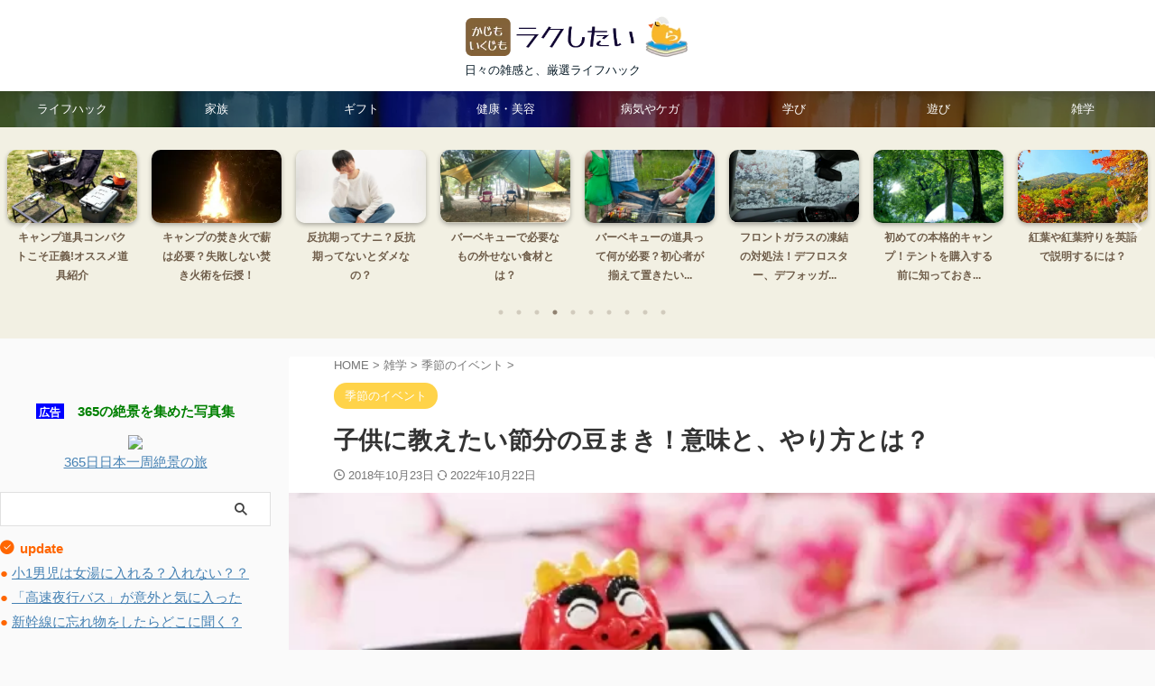

--- FILE ---
content_type: text/html; charset=UTF-8
request_url: https://gensen-kakenagashi.jp/howto-mamemaki.html
body_size: 18724
content:

<!DOCTYPE html>
<!--[if lt IE 7]>
<html class="ie6" lang="ja"> <![endif]-->
<!--[if IE 7]>
<html class="i7" lang="ja"> <![endif]-->
<!--[if IE 8]>
<html class="ie" lang="ja"> <![endif]-->
<!--[if gt IE 8]><!-->
<html lang="ja" class="s-navi-search-overlay  toc-style-default">
<!--<![endif]-->
<head prefix="og: http://ogp.me/ns# fb: http://ogp.me/ns/fb# article: http://ogp.me/ns/article#">
<!-- wexal_pst_init.js does not exist -->
<!-- engagement_delay.js does not exist -->
<link rel="dns-prefetch" href="//pagead2.googlesyndication.com/">
<link rel="preconnect" href="//pagead2.googlesyndication.com/">
<link rel="dns-prefetch" href="//ws-fe.amazon-adsystem.com/">
<link rel="dns-prefetch" href="//code.typesquare.com/">
<link rel="dns-prefetch" href="//www.googletagmanager.com/">
<link rel="dns-prefetch" href="//ir-jp.amazon-adsystem.com/">
<link rel="dns-prefetch" href="//ajax.googleapis.com/">
<!-- Global site tag (gtag.js) - Google Analytics -->
<script async src="https://www.googletagmanager.com/gtag/js?id=G-HZQJGVNB68"></script>
<script>
	  window.dataLayer = window.dataLayer || [];
	  function gtag(){dataLayer.push(arguments);}
	  gtag('js', new Date());

	  gtag('config', 'G-HZQJGVNB68');
	</script>
<meta charset="UTF-8">
<meta name="viewport" content="width=device-width,initial-scale=1.0,user-scalable=no,viewport-fit=cover">
<meta name="format-detection" content="telephone=no">
<meta name="referrer" content="no-referrer-when-downgrade"/>
<link rel="alternate" type="application/rss+xml" title="家事も育児もラクしたい RSS Feed" href="https://gensen-kakenagashi.jp/feed"/>
<link rel="pingback" href="https://gensen-kakenagashi.jp/okt/xmlrpc.php">
<!--[if lt IE 9]>
		<script src="https://gensen-kakenagashi.jp/okt/wp-content/themes/affinger/js/html5shiv.js"></script>
		<![endif]-->
<meta name='robots' content='index, follow, max-image-preview:large, max-snippet:-1, max-video-preview:-1'/>
<title>子供に教えたい節分の豆まき！意味と、やり方とは？ - 家事も育児もラクしたい</title>
<!-- This site is optimized with the Yoast SEO plugin v19.10 - https://yoast.com/wordpress/plugins/seo/ -->
<title>子供に教えたい節分の豆まき！意味と、やり方とは？ - 家事も育児もラクしたい</title>
<link rel="canonical" href="https://gensen-kakenagashi.jp/howto-mamemaki.html"/>
<meta property="og:locale" content="ja_JP"/>
<meta property="og:type" content="article"/>
<meta property="og:title" content="子供に教えたい節分の豆まき！意味と、やり方とは？ - 家事も育児もラクしたい"/>
<meta property="og:description" content="２月の行事といったら節分。 &nbsp; 鬼は外！福は内！の掛け声で豆まきやるあのイベントです。 &nbsp; ルールや豆のまき方など、みなさん簡単には知ってい ..."/>
<meta property="og:url" content="https://gensen-kakenagashi.jp/howto-mamemaki.html"/>
<meta property="og:site_name" content="家事も育児もラクしたい"/>
<meta property="article:published_time" content="2018-10-23T11:12:39+00:00"/>
<meta property="article:modified_time" content="2022-10-22T11:19:30+00:00"/>
<meta property="og:image" content="https://gensen-kakenagashi.jp/okt/wp-content/uploads/31b-2.jpg"/>
<meta property="og:image:width" content="640"/>
<meta property="og:image:height" content="427"/>
<meta property="og:image:type" content="image/jpeg"/>
<meta name="author" content="nagaco"/>
<meta name="twitter:card" content="summary_large_image"/>
<meta name="twitter:label1" content="執筆者"/>
<meta name="twitter:data1" content="nagaco"/>
<script type="application/ld+json" class="yoast-schema-graph">{"@context":"https://schema.org","@graph":[{"@type":"Article","@id":"https://gensen-kakenagashi.jp/howto-mamemaki.html#article","isPartOf":{"@id":"https://gensen-kakenagashi.jp/howto-mamemaki.html"},"author":{"name":"nagaco","@id":"https://gensen-kakenagashi.jp/#/schema/person/dca6fa992d2cf1b6b0fc33da274f978a"},"headline":"子供に教えたい節分の豆まき！意味と、やり方とは？","datePublished":"2018-10-23T11:12:39+00:00","dateModified":"2022-10-22T11:19:30+00:00","mainEntityOfPage":{"@id":"https://gensen-kakenagashi.jp/howto-mamemaki.html"},"wordCount":46,"commentCount":0,"publisher":{"@id":"https://gensen-kakenagashi.jp/#/schema/person/dca6fa992d2cf1b6b0fc33da274f978a"},"image":{"@id":"https://gensen-kakenagashi.jp/howto-mamemaki.html#primaryimage"},"thumbnailUrl":"https://gensen-kakenagashi.jp/okt/wp-content/uploads/31b-2.jpg","keywords":["レシピ"],"articleSection":["季節のイベント"],"inLanguage":"ja","potentialAction":[{"@type":"CommentAction","name":"Comment","target":["https://gensen-kakenagashi.jp/howto-mamemaki.html#respond"]}]},{"@type":"WebPage","@id":"https://gensen-kakenagashi.jp/howto-mamemaki.html","url":"https://gensen-kakenagashi.jp/howto-mamemaki.html","name":"子供に教えたい節分の豆まき！意味と、やり方とは？ - 家事も育児もラクしたい","isPartOf":{"@id":"https://gensen-kakenagashi.jp/#website"},"primaryImageOfPage":{"@id":"https://gensen-kakenagashi.jp/howto-mamemaki.html#primaryimage"},"image":{"@id":"https://gensen-kakenagashi.jp/howto-mamemaki.html#primaryimage"},"thumbnailUrl":"https://gensen-kakenagashi.jp/okt/wp-content/uploads/31b-2.jpg","datePublished":"2018-10-23T11:12:39+00:00","dateModified":"2022-10-22T11:19:30+00:00","breadcrumb":{"@id":"https://gensen-kakenagashi.jp/howto-mamemaki.html#breadcrumb"},"inLanguage":"ja","potentialAction":[{"@type":"ReadAction","target":["https://gensen-kakenagashi.jp/howto-mamemaki.html"]}]},{"@type":"ImageObject","inLanguage":"ja","@id":"https://gensen-kakenagashi.jp/howto-mamemaki.html#primaryimage","url":"https://gensen-kakenagashi.jp/okt/wp-content/uploads/31b-2.jpg","contentUrl":"https://gensen-kakenagashi.jp/okt/wp-content/uploads/31b-2.jpg","width":640,"height":427},{"@type":"BreadcrumbList","@id":"https://gensen-kakenagashi.jp/howto-mamemaki.html#breadcrumb","itemListElement":[{"@type":"ListItem","position":1,"name":"ホーム","item":"https://gensen-kakenagashi.jp/"},{"@type":"ListItem","position":2,"name":"子供に教えたい節分の豆まき！意味と、やり方とは？"}]},{"@type":"WebSite","@id":"https://gensen-kakenagashi.jp/#website","url":"https://gensen-kakenagashi.jp/","name":"家事も育児もラクしたい","description":"日々の雑感と、厳選ライフハック","publisher":{"@id":"https://gensen-kakenagashi.jp/#/schema/person/dca6fa992d2cf1b6b0fc33da274f978a"},"potentialAction":[{"@type":"SearchAction","target":{"@type":"EntryPoint","urlTemplate":"https://gensen-kakenagashi.jp/?s={search_term_string}"},"query-input":"required name=search_term_string"}],"inLanguage":"ja"},{"@type":["Person","Organization"],"@id":"https://gensen-kakenagashi.jp/#/schema/person/dca6fa992d2cf1b6b0fc33da274f978a","name":"nagaco","image":{"@type":"ImageObject","inLanguage":"ja","@id":"https://gensen-kakenagashi.jp/#/schema/person/image/","url":"https://gensen-kakenagashi.jp/okt/wp-content/uploads/cropped-logo1-mini.png","contentUrl":"https://gensen-kakenagashi.jp/okt/wp-content/uploads/cropped-logo1-mini.png","width":512,"height":512,"caption":"nagaco"},"logo":{"@id":"https://gensen-kakenagashi.jp/#/schema/person/image/"},"url":"https://gensen-kakenagashi.jp/author/nagaco"}]}</script>
<!-- / Yoast SEO plugin. -->
<link rel='dns-prefetch' href='//code.typesquare.com'/>
<link rel='dns-prefetch' href='//ajax.googleapis.com'/>
<script id="wpp-js" src="https://gensen-kakenagashi.jp/okt/wp-content/plugins/wordpress-popular-posts/assets/js/wpp.min.js?ver=7.3.3" data-sampling="0" data-sampling-rate="100" data-api-url="https://gensen-kakenagashi.jp/wp-json/wordpress-popular-posts" data-post-id="3682" data-token="36b69f5842" data-lang="0" data-debug="0" type="text/javascript"></script>
<link rel='stylesheet' id='wp-block-library-css' href='https://gensen-kakenagashi.jp/okt/wp-includes/css/dist/block-library/style.min.css?ver=6.1' type='text/css' media='all'/>
<link rel='stylesheet' id='classic-theme-styles-css' href='https://gensen-kakenagashi.jp/okt/wp-includes/css/classic-themes.min.css?ver=1' type='text/css' media='all'/>
<style id='global-styles-inline-css' type='text/css'>
body{--wp--preset--color--black: #000000;--wp--preset--color--cyan-bluish-gray: #abb8c3;--wp--preset--color--white: #ffffff;--wp--preset--color--pale-pink: #f78da7;--wp--preset--color--vivid-red: #cf2e2e;--wp--preset--color--luminous-vivid-orange: #ff6900;--wp--preset--color--luminous-vivid-amber: #fcb900;--wp--preset--color--light-green-cyan: #eefaff;--wp--preset--color--vivid-green-cyan: #00d084;--wp--preset--color--pale-cyan-blue: #1DA1F2;--wp--preset--color--vivid-cyan-blue: #1877f2;--wp--preset--color--vivid-purple: #9b51e0;--wp--preset--color--soft-red: #e92f3d;--wp--preset--color--light-grayish-red: #fdf0f2;--wp--preset--color--vivid-yellow: #ffc107;--wp--preset--color--very-pale-yellow: #fffde7;--wp--preset--color--very-light-gray: #fafafa;--wp--preset--color--very-dark-gray: #313131;--wp--preset--color--original-color-a: #00B900;--wp--preset--color--original-color-b: #f4fff4;--wp--preset--color--original-color-c: #F3E5F5;--wp--preset--color--original-color-d: #9E9D24;--wp--preset--gradient--vivid-cyan-blue-to-vivid-purple: linear-gradient(135deg,rgba(6,147,227,1) 0%,rgb(155,81,224) 100%);--wp--preset--gradient--light-green-cyan-to-vivid-green-cyan: linear-gradient(135deg,rgb(122,220,180) 0%,rgb(0,208,130) 100%);--wp--preset--gradient--luminous-vivid-amber-to-luminous-vivid-orange: linear-gradient(135deg,rgba(252,185,0,1) 0%,rgba(255,105,0,1) 100%);--wp--preset--gradient--luminous-vivid-orange-to-vivid-red: linear-gradient(135deg,rgba(255,105,0,1) 0%,rgb(207,46,46) 100%);--wp--preset--gradient--very-light-gray-to-cyan-bluish-gray: linear-gradient(135deg,rgb(238,238,238) 0%,rgb(169,184,195) 100%);--wp--preset--gradient--cool-to-warm-spectrum: linear-gradient(135deg,rgb(74,234,220) 0%,rgb(151,120,209) 20%,rgb(207,42,186) 40%,rgb(238,44,130) 60%,rgb(251,105,98) 80%,rgb(254,248,76) 100%);--wp--preset--gradient--blush-light-purple: linear-gradient(135deg,rgb(255,206,236) 0%,rgb(152,150,240) 100%);--wp--preset--gradient--blush-bordeaux: linear-gradient(135deg,rgb(254,205,165) 0%,rgb(254,45,45) 50%,rgb(107,0,62) 100%);--wp--preset--gradient--luminous-dusk: linear-gradient(135deg,rgb(255,203,112) 0%,rgb(199,81,192) 50%,rgb(65,88,208) 100%);--wp--preset--gradient--pale-ocean: linear-gradient(135deg,rgb(255,245,203) 0%,rgb(182,227,212) 50%,rgb(51,167,181) 100%);--wp--preset--gradient--electric-grass: linear-gradient(135deg,rgb(202,248,128) 0%,rgb(113,206,126) 100%);--wp--preset--gradient--midnight: linear-gradient(135deg,rgb(2,3,129) 0%,rgb(40,116,252) 100%);--wp--preset--duotone--dark-grayscale: url('#wp-duotone-dark-grayscale');--wp--preset--duotone--grayscale: url('#wp-duotone-grayscale');--wp--preset--duotone--purple-yellow: url('#wp-duotone-purple-yellow');--wp--preset--duotone--blue-red: url('#wp-duotone-blue-red');--wp--preset--duotone--midnight: url('#wp-duotone-midnight');--wp--preset--duotone--magenta-yellow: url('#wp-duotone-magenta-yellow');--wp--preset--duotone--purple-green: url('#wp-duotone-purple-green');--wp--preset--duotone--blue-orange: url('#wp-duotone-blue-orange');--wp--preset--font-size--small: 0.9px;--wp--preset--font-size--medium: 20px;--wp--preset--font-size--large: 1.5px;--wp--preset--font-size--x-large: 42px;--wp--preset--font-size--st-regular: 1px;--wp--preset--font-size--huge: 3px;--wp--preset--spacing--20: 0.44rem;--wp--preset--spacing--30: 0.67rem;--wp--preset--spacing--40: 1rem;--wp--preset--spacing--50: 1.5rem;--wp--preset--spacing--60: 2.25rem;--wp--preset--spacing--70: 3.38rem;--wp--preset--spacing--80: 5.06rem;}:where(.is-layout-flex){gap: 0.5em;}body .is-layout-flow > .alignleft{float: left;margin-inline-start: 0;margin-inline-end: 2em;}body .is-layout-flow > .alignright{float: right;margin-inline-start: 2em;margin-inline-end: 0;}body .is-layout-flow > .aligncenter{margin-left: auto !important;margin-right: auto !important;}body .is-layout-constrained > .alignleft{float: left;margin-inline-start: 0;margin-inline-end: 2em;}body .is-layout-constrained > .alignright{float: right;margin-inline-start: 2em;margin-inline-end: 0;}body .is-layout-constrained > .aligncenter{margin-left: auto !important;margin-right: auto !important;}body .is-layout-constrained > :where(:not(.alignleft):not(.alignright):not(.alignfull)){max-width: var(--wp--style--global--content-size);margin-left: auto !important;margin-right: auto !important;}body .is-layout-constrained > .alignwide{max-width: var(--wp--style--global--wide-size);}body .is-layout-flex{display: flex;}body .is-layout-flex{flex-wrap: wrap;align-items: center;}body .is-layout-flex > *{margin: 0;}:where(.wp-block-columns.is-layout-flex){gap: 2em;}.has-black-color{color: var(--wp--preset--color--black) !important;}.has-cyan-bluish-gray-color{color: var(--wp--preset--color--cyan-bluish-gray) !important;}.has-white-color{color: var(--wp--preset--color--white) !important;}.has-pale-pink-color{color: var(--wp--preset--color--pale-pink) !important;}.has-vivid-red-color{color: var(--wp--preset--color--vivid-red) !important;}.has-luminous-vivid-orange-color{color: var(--wp--preset--color--luminous-vivid-orange) !important;}.has-luminous-vivid-amber-color{color: var(--wp--preset--color--luminous-vivid-amber) !important;}.has-light-green-cyan-color{color: var(--wp--preset--color--light-green-cyan) !important;}.has-vivid-green-cyan-color{color: var(--wp--preset--color--vivid-green-cyan) !important;}.has-pale-cyan-blue-color{color: var(--wp--preset--color--pale-cyan-blue) !important;}.has-vivid-cyan-blue-color{color: var(--wp--preset--color--vivid-cyan-blue) !important;}.has-vivid-purple-color{color: var(--wp--preset--color--vivid-purple) !important;}.has-black-background-color{background-color: var(--wp--preset--color--black) !important;}.has-cyan-bluish-gray-background-color{background-color: var(--wp--preset--color--cyan-bluish-gray) !important;}.has-white-background-color{background-color: var(--wp--preset--color--white) !important;}.has-pale-pink-background-color{background-color: var(--wp--preset--color--pale-pink) !important;}.has-vivid-red-background-color{background-color: var(--wp--preset--color--vivid-red) !important;}.has-luminous-vivid-orange-background-color{background-color: var(--wp--preset--color--luminous-vivid-orange) !important;}.has-luminous-vivid-amber-background-color{background-color: var(--wp--preset--color--luminous-vivid-amber) !important;}.has-light-green-cyan-background-color{background-color: var(--wp--preset--color--light-green-cyan) !important;}.has-vivid-green-cyan-background-color{background-color: var(--wp--preset--color--vivid-green-cyan) !important;}.has-pale-cyan-blue-background-color{background-color: var(--wp--preset--color--pale-cyan-blue) !important;}.has-vivid-cyan-blue-background-color{background-color: var(--wp--preset--color--vivid-cyan-blue) !important;}.has-vivid-purple-background-color{background-color: var(--wp--preset--color--vivid-purple) !important;}.has-black-border-color{border-color: var(--wp--preset--color--black) !important;}.has-cyan-bluish-gray-border-color{border-color: var(--wp--preset--color--cyan-bluish-gray) !important;}.has-white-border-color{border-color: var(--wp--preset--color--white) !important;}.has-pale-pink-border-color{border-color: var(--wp--preset--color--pale-pink) !important;}.has-vivid-red-border-color{border-color: var(--wp--preset--color--vivid-red) !important;}.has-luminous-vivid-orange-border-color{border-color: var(--wp--preset--color--luminous-vivid-orange) !important;}.has-luminous-vivid-amber-border-color{border-color: var(--wp--preset--color--luminous-vivid-amber) !important;}.has-light-green-cyan-border-color{border-color: var(--wp--preset--color--light-green-cyan) !important;}.has-vivid-green-cyan-border-color{border-color: var(--wp--preset--color--vivid-green-cyan) !important;}.has-pale-cyan-blue-border-color{border-color: var(--wp--preset--color--pale-cyan-blue) !important;}.has-vivid-cyan-blue-border-color{border-color: var(--wp--preset--color--vivid-cyan-blue) !important;}.has-vivid-purple-border-color{border-color: var(--wp--preset--color--vivid-purple) !important;}.has-vivid-cyan-blue-to-vivid-purple-gradient-background{background: var(--wp--preset--gradient--vivid-cyan-blue-to-vivid-purple) !important;}.has-light-green-cyan-to-vivid-green-cyan-gradient-background{background: var(--wp--preset--gradient--light-green-cyan-to-vivid-green-cyan) !important;}.has-luminous-vivid-amber-to-luminous-vivid-orange-gradient-background{background: var(--wp--preset--gradient--luminous-vivid-amber-to-luminous-vivid-orange) !important;}.has-luminous-vivid-orange-to-vivid-red-gradient-background{background: var(--wp--preset--gradient--luminous-vivid-orange-to-vivid-red) !important;}.has-very-light-gray-to-cyan-bluish-gray-gradient-background{background: var(--wp--preset--gradient--very-light-gray-to-cyan-bluish-gray) !important;}.has-cool-to-warm-spectrum-gradient-background{background: var(--wp--preset--gradient--cool-to-warm-spectrum) !important;}.has-blush-light-purple-gradient-background{background: var(--wp--preset--gradient--blush-light-purple) !important;}.has-blush-bordeaux-gradient-background{background: var(--wp--preset--gradient--blush-bordeaux) !important;}.has-luminous-dusk-gradient-background{background: var(--wp--preset--gradient--luminous-dusk) !important;}.has-pale-ocean-gradient-background{background: var(--wp--preset--gradient--pale-ocean) !important;}.has-electric-grass-gradient-background{background: var(--wp--preset--gradient--electric-grass) !important;}.has-midnight-gradient-background{background: var(--wp--preset--gradient--midnight) !important;}.has-small-font-size{font-size: var(--wp--preset--font-size--small) !important;}.has-medium-font-size{font-size: var(--wp--preset--font-size--medium) !important;}.has-large-font-size{font-size: var(--wp--preset--font-size--large) !important;}.has-x-large-font-size{font-size: var(--wp--preset--font-size--x-large) !important;}
.wp-block-navigation a:where(:not(.wp-element-button)){color: inherit;}
:where(.wp-block-columns.is-layout-flex){gap: 2em;}
.wp-block-pullquote{font-size: 1.5em;line-height: 1.6;}
</style>
<link rel='stylesheet' id='wordpress-popular-posts-css-css' href='https://gensen-kakenagashi.jp/okt/wp-content/plugins/wordpress-popular-posts/assets/css/wpp.css?ver=7.3.3' type='text/css' media='all'/>
<link rel='stylesheet' id='st-affiliate-manager-common-css' href='https://gensen-kakenagashi.jp/okt/wp-content/plugins/st-affiliate-manager/Resources/assets/css/common.css?ver=20211223' type='text/css' media='all'/>
<link rel='stylesheet' id='st-pv-monitor-shortcode-css' href='https://gensen-kakenagashi.jp/okt/wp-content/plugins/st-pv-monitor/Resources/assets/css/shortcode.css?ver=20211223' type='text/css' media='all'/>
<link rel='stylesheet' id='st-pv-monitor-common-css' href='https://gensen-kakenagashi.jp/okt/wp-content/plugins/st-pv-monitor/Resources/assets/css/common.css?ver=20211223' type='text/css' media='all'/>
<link rel='stylesheet' id='single_child2-css' href='https://gensen-kakenagashi.jp/okt/wp-content/themes/affinger-jet-child/st-child-kanricss.php' type='text/css' media='all'/>
<link rel='stylesheet' id='normalize-css' href='https://gensen-kakenagashi.jp/okt/wp-content/themes/affinger/css/normalize.css?ver=1.5.9' type='text/css' media='all'/>
<link rel='stylesheet' id='st_svg-css' href='https://gensen-kakenagashi.jp/okt/wp-content/themes/affinger/st_svg/style.css?ver=6.1' type='text/css' media='all'/>
<link rel='stylesheet' id='slick-css' href='https://gensen-kakenagashi.jp/okt/wp-content/themes/affinger/vendor/slick/slick.css?ver=1.8.0' type='text/css' media='all'/>
<link rel='stylesheet' id='slick-theme-css' href='https://gensen-kakenagashi.jp/okt/wp-content/themes/affinger/vendor/slick/slick-theme.css?ver=1.8.0' type='text/css' media='all'/>
<link rel='stylesheet' id='style-css' href='https://gensen-kakenagashi.jp/okt/wp-content/themes/affinger/style.css?ver=6.1' type='text/css' media='all'/>
<link rel='stylesheet' id='child-style-css' href='https://gensen-kakenagashi.jp/okt/wp-content/themes/affinger-jet-child/style.css?ver=6.1' type='text/css' media='all'/>
<link rel='stylesheet' id='single-css' href='https://gensen-kakenagashi.jp/okt/wp-content/themes/affinger/st-rankcss.php' type='text/css' media='all'/>
<link rel='stylesheet' id='st-themecss-css' href='https://gensen-kakenagashi.jp/okt/wp-content/themes/affinger/st-themecss-loader.php?ver=6.1' type='text/css' media='all'/>
<script type='text/javascript' src='//ajax.googleapis.com/ajax/libs/jquery/1.11.3/jquery.min.js?ver=1.11.3' id='jquery-js'></script>
<script type='text/javascript' src='//code.typesquare.com/static/5b0e3c4aee6847bda5a036abac1e024a/ts307f.js?fadein=0&#038;ver=2.0.3' id='typesquare_std-js'></script>
<link rel="https://api.w.org/" href="https://gensen-kakenagashi.jp/wp-json/"/><link rel="alternate" type="application/json" href="https://gensen-kakenagashi.jp/wp-json/wp/v2/posts/3682"/><link rel='shortlink' href='https://gensen-kakenagashi.jp/?p=3682'/>
<link rel="alternate" type="application/json+oembed" href="https://gensen-kakenagashi.jp/wp-json/oembed/1.0/embed?url=https%3A%2F%2Fgensen-kakenagashi.jp%2Fhowto-mamemaki.html"/>
<link rel="alternate" type="text/xml+oembed" href="https://gensen-kakenagashi.jp/wp-json/oembed/1.0/embed?url=https%3A%2F%2Fgensen-kakenagashi.jp%2Fhowto-mamemaki.html&#038;format=xml"/>
<style id="wpp-loading-animation-styles">@-webkit-keyframes bgslide{from{background-position-x:0}to{background-position-x:-200%}}@keyframes bgslide{from{background-position-x:0}to{background-position-x:-200%}}.wpp-widget-block-placeholder,.wpp-shortcode-placeholder{margin:0 auto;width:60px;height:3px;background:#dd3737;background:linear-gradient(90deg,#dd3737 0%,#571313 10%,#dd3737 100%);background-size:200% auto;border-radius:3px;-webkit-animation:bgslide 1s infinite linear;animation:bgslide 1s infinite linear}</style>
<meta name="robots" content="index, follow"/>
<link href="https://fonts.googleapis.com/icon?family=Material+Icons" rel="stylesheet">
<meta name="thumbnail" content="https://gensen-kakenagashi.jp/okt/wp-content/uploads/31b-2.jpg">
<meta name="google-site-verification" content="8myDvk_PUecOyUokx7x3hUWmnV_NJazlx053051yZs0"/>
<script async src="https://pagead2.googlesyndication.com/pagead/js/adsbygoogle.js?client=ca-pub-5728690972489859" crossorigin="anonymous"></script>
<link rel="canonical" href="https://gensen-kakenagashi.jp/howto-mamemaki.html"/>
<style type="text/css">.broken_link, a.broken_link {
	text-decoration: line-through;
}</style><link rel="icon" href="https://gensen-kakenagashi.jp/okt/wp-content/uploads/cropped-logo1-mini-32x32.png" sizes="32x32"/>
<link rel="icon" href="https://gensen-kakenagashi.jp/okt/wp-content/uploads/cropped-logo1-mini-192x192.png" sizes="192x192"/>
<link rel="apple-touch-icon" href="https://gensen-kakenagashi.jp/okt/wp-content/uploads/cropped-logo1-mini-180x180.png"/>
<meta name="msapplication-TileImage" content="https://gensen-kakenagashi.jp/okt/wp-content/uploads/cropped-logo1-mini-270x270.png"/>
<!-- OGP -->
<meta property="og:type" content="article">
<meta property="og:title" content="子供に教えたい節分の豆まき！意味と、やり方とは？">
<meta property="og:url" content="https://gensen-kakenagashi.jp/howto-mamemaki.html">
<meta property="og:description" content="２月の行事といったら節分。 &nbsp; 鬼は外！福は内！の掛け声で豆まきやるあのイベントです。 &nbsp; ルールや豆のまき方など、みなさん簡単には知ってい ...">
<meta property="og:site_name" content="家事も育児もラクしたい">
<meta property="og:image" content="https://gensen-kakenagashi.jp/okt/wp-content/uploads/31b-2.jpg">
<meta property="article:published_time" content="2018-10-23T20:12:39+09:00"/>
<meta property="article:author" content="nagaco"/>
<!-- /OGP -->
<script>
	(function (window, document, $, undefined) {
		'use strict';

		var SlideBox = (function () {
			/**
			 * @param $element
			 *
			 * @constructor
			 */
			function SlideBox($element) {
				this._$element = $element;
			}

			SlideBox.prototype.$content = function () {
				return this._$element.find('[data-st-slidebox-content]');
			};

			SlideBox.prototype.$toggle = function () {
				return this._$element.find('[data-st-slidebox-toggle]');
			};

			SlideBox.prototype.$icon = function () {
				return this._$element.find('[data-st-slidebox-icon]');
			};

			SlideBox.prototype.$text = function () {
				return this._$element.find('[data-st-slidebox-text]');
			};

			SlideBox.prototype.is_expanded = function () {
				return !!(this._$element.filter('[data-st-slidebox-expanded="true"]').length);
			};

			SlideBox.prototype.expand = function () {
				var self = this;

				this.$content().slideDown()
					.promise()
					.then(function () {
						var $icon = self.$icon();
						var $text = self.$text();

						$icon.removeClass($icon.attr('data-st-slidebox-icon-collapsed'))
							.addClass($icon.attr('data-st-slidebox-icon-expanded'))

						$text.text($text.attr('data-st-slidebox-text-expanded'))

						self._$element.removeClass('is-collapsed')
							.addClass('is-expanded');

						self._$element.attr('data-st-slidebox-expanded', 'true');
					});
			};

			SlideBox.prototype.collapse = function () {
				var self = this;

				this.$content().slideUp()
					.promise()
					.then(function () {
						var $icon = self.$icon();
						var $text = self.$text();

						$icon.removeClass($icon.attr('data-st-slidebox-icon-expanded'))
							.addClass($icon.attr('data-st-slidebox-icon-collapsed'))

						$text.text($text.attr('data-st-slidebox-text-collapsed'))

						self._$element.removeClass('is-expanded')
							.addClass('is-collapsed');

						self._$element.attr('data-st-slidebox-expanded', 'false');
					});
			};

			SlideBox.prototype.toggle = function () {
				if (this.is_expanded()) {
					this.collapse();
				} else {
					this.expand();
				}
			};

			SlideBox.prototype.add_event_listeners = function () {
				var self = this;

				this.$toggle().on('click', function (event) {
					self.toggle();
				});
			};

			SlideBox.prototype.initialize = function () {
				this.add_event_listeners();
			};

			return SlideBox;
		}());

		function on_ready() {
			var slideBoxes = [];

			$('[data-st-slidebox]').each(function () {
				var $element = $(this);
				var slideBox = new SlideBox($element);

				slideBoxes.push(slideBox);

				slideBox.initialize();
			});

			return slideBoxes;
		}

		$(on_ready);
	}(window, window.document, jQuery));
</script>
<script>
		jQuery(function(){
		jQuery('.post h2:not([class^="is-style-st-heading-custom-"]):not([class*=" is-style-st-heading-custom-"]):not(.st-css-no2) , .h2modoki').wrapInner('<span class="st-dash-design"></span>');
		})
	</script>
<script>
	jQuery(function(){
		jQuery("#toc_container:not(:has(ul ul))").addClass("only-toc");
		jQuery(".st-ac-box ul:has(.cat-item)").each(function(){
			jQuery(this).addClass("st-ac-cat");
		});
	});
</script>
<script>
	jQuery(function(){
						jQuery('.st-star').parent('.rankh4').css('padding-bottom','5px'); // スターがある場合のランキング見出し調整
	});
</script>
<script>
		$(function() {
			$('.is-style-st-paragraph-kaiwa').wrapInner('<span class="st-paragraph-kaiwa-text">');
		});
	</script>
<script>
		$(function() {
			$('.is-style-st-paragraph-kaiwa-b').wrapInner('<span class="st-paragraph-kaiwa-text">');
		});
	</script>
<script>
	$(function() {
		$( '[class^="is-style-st-paragraph-"],[class*=" is-style-st-paragraph-"]' ).wrapInner( '<span class="st-noflex"></span>' );
	});
</script>
</head>
<body class="post-template-default single single-post postid-3682 single-format-standard not-front-page">	<div id="st-ami">
<div id="wrapper" class="">
<div id="wrapper-in">
<header id="st-headwide">
<div id="header-full">
<div id="headbox-bg">
<div id="headbox">
<nav id="s-navi" class="pcnone" data-st-nav data-st-nav-type="normal">
<dl class="acordion is-active" data-st-nav-primary>
<dt class="trigger">
<p class="acordion_button"><span class="op op-menu"><i class="st-fa st-svg-menu"></i></span></p>
<p class="acordion_button acordion_button_search"><span class="op op-search"><i class="st-fa st-svg-search_s op-search-close"></i></span></p>
<div id="st-mobile-logo"></div>
<!-- 追加メニュー -->
<!-- 追加メニュー2 -->
</dt>
<dd class="acordion_tree">
<div class="acordion_tree_content">
<div class="menu-%e3%82%ab%e3%83%86%e3%82%b4%e3%83%aa%e5%88%a5-container"><ul id="menu-%e3%82%ab%e3%83%86%e3%82%b4%e3%83%aa%e5%88%a5" class="menu"><li id="menu-item-19527" class="menu-item menu-item-type-taxonomy menu-item-object-category menu-item-has-children menu-item-19527"><a href="https://gensen-kakenagashi.jp/category/lifehack"><span class="menu-item-label">ライフハック</span></a>
<ul class="sub-menu">
<li id="menu-item-19705" class="menu-item menu-item-type-taxonomy menu-item-object-category menu-item-19705"><a href="https://gensen-kakenagashi.jp/category/lifehack"><span class="menu-item-label">すべて</span></a></li>
<li id="menu-item-19528" class="menu-item menu-item-type-taxonomy menu-item-object-category menu-item-19528"><a href="https://gensen-kakenagashi.jp/category/lifehack/keepclean"><span class="menu-item-label">お掃除</span></a></li>
</ul>
</li>
<li id="menu-item-19536" class="menu-item menu-item-type-taxonomy menu-item-object-category menu-item-has-children menu-item-19536"><a href="https://gensen-kakenagashi.jp/category/familylife"><span class="menu-item-label">家族</span></a>
<ul class="sub-menu">
<li id="menu-item-19706" class="menu-item menu-item-type-taxonomy menu-item-object-category menu-item-19706"><a href="https://gensen-kakenagashi.jp/category/familylife"><span class="menu-item-label">すべて</span></a></li>
<li id="menu-item-19537" class="menu-item menu-item-type-taxonomy menu-item-object-category menu-item-19537"><a href="https://gensen-kakenagashi.jp/category/familylife/myself"><span class="menu-item-label">じぶん</span></a></li>
<li id="menu-item-19538" class="menu-item menu-item-type-taxonomy menu-item-object-category menu-item-19538"><a href="https://gensen-kakenagashi.jp/category/familylife/partner"><span class="menu-item-label">夫婦のこと</span></a></li>
<li id="menu-item-19539" class="menu-item menu-item-type-taxonomy menu-item-object-category menu-item-19539"><a href="https://gensen-kakenagashi.jp/category/familylife/childcare"><span class="menu-item-label">コドモ</span></a></li>
</ul>
</li>
<li id="menu-item-19532" class="menu-item menu-item-type-taxonomy menu-item-object-category menu-item-19532"><a href="https://gensen-kakenagashi.jp/category/lifehack/gift"><span class="menu-item-label">ギフト</span></a></li>
<li id="menu-item-19533" class="menu-item menu-item-type-taxonomy menu-item-object-category menu-item-19533"><a href="https://gensen-kakenagashi.jp/category/health"><span class="menu-item-label">健康・美容</span></a></li>
<li id="menu-item-19534" class="menu-item menu-item-type-taxonomy menu-item-object-category menu-item-19534"><a href="https://gensen-kakenagashi.jp/category/health/body-remedies"><span class="menu-item-label">病気やケガ</span></a></li>
<li id="menu-item-19535" class="menu-item menu-item-type-taxonomy menu-item-object-category menu-item-has-children menu-item-19535"><a href="https://gensen-kakenagashi.jp/category/education"><span class="menu-item-label">学び</span></a>
<ul class="sub-menu">
<li id="menu-item-19752" class="menu-item menu-item-type-taxonomy menu-item-object-category menu-item-19752"><a href="https://gensen-kakenagashi.jp/category/education"><span class="menu-item-label">すべて</span></a></li>
</ul>
</li>
<li id="menu-item-19542" class="menu-item menu-item-type-taxonomy menu-item-object-category menu-item-has-children menu-item-19542"><a href="https://gensen-kakenagashi.jp/category/hobby"><span class="menu-item-label">遊び</span></a>
<ul class="sub-menu">
<li id="menu-item-19751" class="menu-item menu-item-type-taxonomy menu-item-object-category menu-item-19751"><a href="https://gensen-kakenagashi.jp/category/hobby"><span class="menu-item-label">すべて</span></a></li>
<li id="menu-item-19543" class="menu-item menu-item-type-taxonomy menu-item-object-category menu-item-19543"><a href="https://gensen-kakenagashi.jp/category/hobby/camping"><span class="menu-item-label">キャンプ</span></a></li>
<li id="menu-item-19750" class="menu-item menu-item-type-custom menu-item-object-custom menu-item-19750"><a href="https://gensen-kakenagashi.jp/tag/%e5%b7%a5%e4%bd%9c%e3%81%97%e3%82%88%e3%81%86"><span class="menu-item-label">工作しよう</span></a></li>
</ul>
</li>
<li id="menu-item-19544" class="menu-item menu-item-type-taxonomy menu-item-object-category current-post-ancestor menu-item-has-children menu-item-19544"><a href="https://gensen-kakenagashi.jp/category/knowledge"><span class="menu-item-label">雑学</span></a>
<ul class="sub-menu">
<li id="menu-item-19753" class="menu-item menu-item-type-taxonomy menu-item-object-category current-post-ancestor menu-item-19753"><a href="https://gensen-kakenagashi.jp/category/knowledge"><span class="menu-item-label">すべて</span></a></li>
<li id="menu-item-19545" class="menu-item menu-item-type-taxonomy menu-item-object-category current-post-ancestor current-menu-parent current-post-parent menu-item-19545"><a href="https://gensen-kakenagashi.jp/category/knowledge/event"><span class="menu-item-label">季節行事</span></a></li>
</ul>
</li>
</ul></div>	<div class="clear"></div>
</div>
</dd>
<dd class="acordion_search">
<div class="acordion_search_content">
<div id="sidemenu_widget-2" class="st-widgets-box search-widgets-top widget_sidemenu_widget"><div id="sidebg"><div class="st-pagelists"><ul id="menu-%e3%82%ab%e3%83%86%e3%82%b4%e3%83%aa%e5%88%a5-1" class=""><li class="menu-item menu-item-type-taxonomy menu-item-object-category menu-item-has-children menu-item-19527"><a href="https://gensen-kakenagashi.jp/category/lifehack">ライフハック</a>
<ul class="sub-menu">
<li class="menu-item menu-item-type-taxonomy menu-item-object-category menu-item-19705"><a href="https://gensen-kakenagashi.jp/category/lifehack">すべて</a></li>
<li class="menu-item menu-item-type-taxonomy menu-item-object-category menu-item-19528"><a href="https://gensen-kakenagashi.jp/category/lifehack/keepclean">お掃除</a></li>
</ul>
</li>
<li class="menu-item menu-item-type-taxonomy menu-item-object-category menu-item-has-children menu-item-19536"><a href="https://gensen-kakenagashi.jp/category/familylife">家族</a>
<ul class="sub-menu">
<li class="menu-item menu-item-type-taxonomy menu-item-object-category menu-item-19706"><a href="https://gensen-kakenagashi.jp/category/familylife">すべて</a></li>
<li class="menu-item menu-item-type-taxonomy menu-item-object-category menu-item-19537"><a href="https://gensen-kakenagashi.jp/category/familylife/myself">じぶん</a></li>
<li class="menu-item menu-item-type-taxonomy menu-item-object-category menu-item-19538"><a href="https://gensen-kakenagashi.jp/category/familylife/partner">夫婦のこと</a></li>
<li class="menu-item menu-item-type-taxonomy menu-item-object-category menu-item-19539"><a href="https://gensen-kakenagashi.jp/category/familylife/childcare">コドモ</a></li>
</ul>
</li>
<li class="menu-item menu-item-type-taxonomy menu-item-object-category menu-item-19532"><a href="https://gensen-kakenagashi.jp/category/lifehack/gift">ギフト</a></li>
<li class="menu-item menu-item-type-taxonomy menu-item-object-category menu-item-19533"><a href="https://gensen-kakenagashi.jp/category/health">健康・美容</a></li>
<li class="menu-item menu-item-type-taxonomy menu-item-object-category menu-item-19534"><a href="https://gensen-kakenagashi.jp/category/health/body-remedies">病気やケガ</a></li>
<li class="menu-item menu-item-type-taxonomy menu-item-object-category menu-item-has-children menu-item-19535"><a href="https://gensen-kakenagashi.jp/category/education">学び</a>
<ul class="sub-menu">
<li class="menu-item menu-item-type-taxonomy menu-item-object-category menu-item-19752"><a href="https://gensen-kakenagashi.jp/category/education">すべて</a></li>
</ul>
</li>
<li class="menu-item menu-item-type-taxonomy menu-item-object-category menu-item-has-children menu-item-19542"><a href="https://gensen-kakenagashi.jp/category/hobby">遊び</a>
<ul class="sub-menu">
<li class="menu-item menu-item-type-taxonomy menu-item-object-category menu-item-19751"><a href="https://gensen-kakenagashi.jp/category/hobby">すべて</a></li>
<li class="menu-item menu-item-type-taxonomy menu-item-object-category menu-item-19543"><a href="https://gensen-kakenagashi.jp/category/hobby/camping">キャンプ</a></li>
<li class="menu-item menu-item-type-custom menu-item-object-custom menu-item-19750"><a href="https://gensen-kakenagashi.jp/tag/%e5%b7%a5%e4%bd%9c%e3%81%97%e3%82%88%e3%81%86">工作しよう</a></li>
</ul>
</li>
<li class="menu-item menu-item-type-taxonomy menu-item-object-category current-post-ancestor menu-item-has-children menu-item-19544"><a href="https://gensen-kakenagashi.jp/category/knowledge">雑学</a>
<ul class="sub-menu">
<li class="menu-item menu-item-type-taxonomy menu-item-object-category current-post-ancestor menu-item-19753"><a href="https://gensen-kakenagashi.jp/category/knowledge">すべて</a></li>
<li class="menu-item menu-item-type-taxonomy menu-item-object-category current-post-ancestor current-menu-parent current-post-parent menu-item-19545"><a href="https://gensen-kakenagashi.jp/category/knowledge/event">季節行事</a></li>
</ul>
</li>
</ul></div></div></div>	</div>
</dd>
</dl>
</nav>
<div id="header-l">
<div id="st-text-logo">
<!-- ロゴ又はブログ名 -->
<p class="sitename sitenametop"><a href="https://gensen-kakenagashi.jp/">
<img src="https://gensen-kakenagashi.jp/okt/wp-content/uploads/title3-400-1.png" width="400" height="80" alt="家事も育児もラクしたい"> </a></p>
<!-- ロゴ又はブログ名ここまで -->
<!-- キャプション -->
<p class="descr">
日々の雑感と、厳選ライフハック	</p>
</div>
</div><!-- /#header-l -->
<div id="header-r" class="smanone">
</div><!-- /#header-r -->
</div><!-- /#headbox -->
</div><!-- /#headbox-bg clearfix -->
<div id="gazou-wide">
<div id="st-menubox">
<div id="st-menuwide">
<nav class="smanone clearfix"><ul id="menu-%e3%82%ab%e3%83%86%e3%82%b4%e3%83%aa%e5%88%a5-2" class="menu"><li class="menu-item menu-item-type-taxonomy menu-item-object-category menu-item-has-children menu-item-19527"><a href="https://gensen-kakenagashi.jp/category/lifehack">ライフハック</a>
<ul class="sub-menu">
<li class="menu-item menu-item-type-taxonomy menu-item-object-category menu-item-19705"><a href="https://gensen-kakenagashi.jp/category/lifehack">すべて</a></li>
<li class="menu-item menu-item-type-taxonomy menu-item-object-category menu-item-19528"><a href="https://gensen-kakenagashi.jp/category/lifehack/keepclean">お掃除</a></li>
</ul>
</li>
<li class="menu-item menu-item-type-taxonomy menu-item-object-category menu-item-has-children menu-item-19536"><a href="https://gensen-kakenagashi.jp/category/familylife">家族</a>
<ul class="sub-menu">
<li class="menu-item menu-item-type-taxonomy menu-item-object-category menu-item-19706"><a href="https://gensen-kakenagashi.jp/category/familylife">すべて</a></li>
<li class="menu-item menu-item-type-taxonomy menu-item-object-category menu-item-19537"><a href="https://gensen-kakenagashi.jp/category/familylife/myself">じぶん</a></li>
<li class="menu-item menu-item-type-taxonomy menu-item-object-category menu-item-19538"><a href="https://gensen-kakenagashi.jp/category/familylife/partner">夫婦のこと</a></li>
<li class="menu-item menu-item-type-taxonomy menu-item-object-category menu-item-19539"><a href="https://gensen-kakenagashi.jp/category/familylife/childcare">コドモ</a></li>
</ul>
</li>
<li class="menu-item menu-item-type-taxonomy menu-item-object-category menu-item-19532"><a href="https://gensen-kakenagashi.jp/category/lifehack/gift">ギフト</a></li>
<li class="menu-item menu-item-type-taxonomy menu-item-object-category menu-item-19533"><a href="https://gensen-kakenagashi.jp/category/health">健康・美容</a></li>
<li class="menu-item menu-item-type-taxonomy menu-item-object-category menu-item-19534"><a href="https://gensen-kakenagashi.jp/category/health/body-remedies">病気やケガ</a></li>
<li class="menu-item menu-item-type-taxonomy menu-item-object-category menu-item-has-children menu-item-19535"><a href="https://gensen-kakenagashi.jp/category/education">学び</a>
<ul class="sub-menu">
<li class="menu-item menu-item-type-taxonomy menu-item-object-category menu-item-19752"><a href="https://gensen-kakenagashi.jp/category/education">すべて</a></li>
</ul>
</li>
<li class="menu-item menu-item-type-taxonomy menu-item-object-category menu-item-has-children menu-item-19542"><a href="https://gensen-kakenagashi.jp/category/hobby">遊び</a>
<ul class="sub-menu">
<li class="menu-item menu-item-type-taxonomy menu-item-object-category menu-item-19751"><a href="https://gensen-kakenagashi.jp/category/hobby">すべて</a></li>
<li class="menu-item menu-item-type-taxonomy menu-item-object-category menu-item-19543"><a href="https://gensen-kakenagashi.jp/category/hobby/camping">キャンプ</a></li>
<li class="menu-item menu-item-type-custom menu-item-object-custom menu-item-19750"><a href="https://gensen-kakenagashi.jp/tag/%e5%b7%a5%e4%bd%9c%e3%81%97%e3%82%88%e3%81%86">工作しよう</a></li>
</ul>
</li>
<li class="menu-item menu-item-type-taxonomy menu-item-object-category current-post-ancestor menu-item-has-children menu-item-19544"><a href="https://gensen-kakenagashi.jp/category/knowledge">雑学</a>
<ul class="sub-menu">
<li class="menu-item menu-item-type-taxonomy menu-item-object-category current-post-ancestor menu-item-19753"><a href="https://gensen-kakenagashi.jp/category/knowledge">すべて</a></li>
<li class="menu-item menu-item-type-taxonomy menu-item-object-category current-post-ancestor current-menu-parent current-post-parent menu-item-19545"><a href="https://gensen-kakenagashi.jp/category/knowledge/event">季節行事</a></li>
</ul>
</li>
</ul></nav>	</div>
</div>
<div id="st-headerbox">
<div id="st-header">
</div>
</div>
</div>
</div><!-- #header-full -->
<div id="st-header-under-widgets-box-wrap">
<div id="st-header-under-widgets-box">
<div id="st-header-bottom-category">
<div class="slider post-slider content-post-slider has-date has-more is-center-mode is-fullsize is-fullsize-text" data-slick="{&quot;slidesToShow&quot;:8,&quot;adaptiveHeight&quot;:true,&quot;autoplay&quot;:true,&quot;dots&quot;:true,&quot;responsive&quot;:[{&quot;breakpoint&quot;:960,&quot;settings&quot;:{&quot;slidesToShow&quot;:3}},{&quot;breakpoint&quot;:560,&quot;settings&quot;:{&quot;slidesToShow&quot;:1,&quot;centerMode&quot;:true,&quot;centerPadding&quot;:&quot;80px&quot;}}],&quot;centerMode&quot;:false}">
<div class="slider-item post-slide">
<div class="post-slide-image">
<a href="https://gensen-kakenagashi.jp/autumn-leaves.html">
<img width="476" height="340" src="https://gensen-kakenagashi.jp/okt/wp-content/uploads/649-4c92760830d065df90f136f3a5797855_t.jpeg" class="attachment-full size-full wp-post-image" alt="" decoding="async" loading="lazy"/>	</a>
</div>
<div class="post-slide-body">
<div class="post-slide-text">
<p class="post-slide-title"><a href="https://gensen-kakenagashi.jp/autumn-leaves.html">紅葉や紅葉狩りを英語で説明するには？</a></p>
</div>
</div>
</div>
<div class="slider-item post-slide">
<div class="post-slide-image">
<a href="https://gensen-kakenagashi.jp/ingrown-nail.html">
<img width="640" height="460" src="https://gensen-kakenagashi.jp/okt/wp-content/uploads/46-2.jpg" class="attachment-full size-full wp-post-image" alt="" decoding="async" loading="lazy" srcset="https://gensen-kakenagashi.jp/okt/wp-content/uploads/46-2.jpg 640w, https://gensen-kakenagashi.jp/okt/wp-content/uploads/46-2-500x359.jpg 500w" sizes="(max-width: 640px) 100vw, 640px"/>	</a>
</div>
<div class="post-slide-body">
<div class="post-slide-text">
<p class="post-slide-title"><a href="https://gensen-kakenagashi.jp/ingrown-nail.html">巻き爪矯正は自分でできるの？通販や自宅で試せるものをご...</a></p>
</div>
</div>
</div>
<div class="slider-item post-slide">
<div class="post-slide-image">
<a href="https://gensen-kakenagashi.jp/wood-deck.html">
<img width="640" height="480" src="https://gensen-kakenagashi.jp/okt/wp-content/uploads/764-3.jpg" class="attachment-full size-full wp-post-image" alt="" decoding="async" loading="lazy" srcset="https://gensen-kakenagashi.jp/okt/wp-content/uploads/764-3.jpg 640w, https://gensen-kakenagashi.jp/okt/wp-content/uploads/764-3-500x375.jpg 500w, https://gensen-kakenagashi.jp/okt/wp-content/uploads/764-3-400x300.jpg 400w" sizes="(max-width: 640px) 100vw, 640px"/>	</a>
</div>
<div class="post-slide-body">
<div class="post-slide-text">
<p class="post-slide-title"><a href="https://gensen-kakenagashi.jp/wood-deck.html">ベランダにウッドデッキを作りたい！簡単にできるキットで...</a></p>
</div>
</div>
</div>
<div class="slider-item post-slide">
<div class="post-slide-image">
<a href="https://gensen-kakenagashi.jp/camp-dougu.html">
<img width="640" height="518" src="https://gensen-kakenagashi.jp/okt/wp-content/uploads/98c-2.jpg" class="attachment-full size-full wp-post-image" alt="" decoding="async" loading="lazy" srcset="https://gensen-kakenagashi.jp/okt/wp-content/uploads/98c-2.jpg 640w, https://gensen-kakenagashi.jp/okt/wp-content/uploads/98c-2-500x405.jpg 500w" sizes="(max-width: 640px) 100vw, 640px"/>	</a>
</div>
<div class="post-slide-body">
<div class="post-slide-text">
<p class="post-slide-title"><a href="https://gensen-kakenagashi.jp/camp-dougu.html">キャンプ道具コンパクトこそ正義!オススメ道具紹介</a></p>
</div>
</div>
</div>
<div class="slider-item post-slide">
<div class="post-slide-image">
<a href="https://gensen-kakenagashi.jp/camping-takigi.html">
<img width="255" height="340" src="https://gensen-kakenagashi.jp/okt/wp-content/uploads/418-44987db97f3c09f87397d998e72a47c6_t.jpeg" class="attachment-full size-full wp-post-image" alt="" decoding="async" loading="lazy"/>	</a>
</div>
<div class="post-slide-body">
<div class="post-slide-text">
<p class="post-slide-title"><a href="https://gensen-kakenagashi.jp/camping-takigi.html">キャンプの焚き火で薪は必要？失敗しない焚き火術を伝授！</a></p>
</div>
</div>
</div>
<div class="slider-item post-slide">
<div class="post-slide-image">
<a href="https://gensen-kakenagashi.jp/hankouki.html">
<img width="640" height="427" src="https://gensen-kakenagashi.jp/okt/wp-content/uploads/2994813_s.jpg" class="attachment-full size-full wp-post-image" alt="反抗期" decoding="async" loading="lazy" srcset="https://gensen-kakenagashi.jp/okt/wp-content/uploads/2994813_s.jpg 640w, https://gensen-kakenagashi.jp/okt/wp-content/uploads/2994813_s-500x334.jpg 500w" sizes="(max-width: 640px) 100vw, 640px"/>	</a>
</div>
<div class="post-slide-body">
<div class="post-slide-text">
<p class="post-slide-title"><a href="https://gensen-kakenagashi.jp/hankouki.html">反抗期ってナニ？反抗期ってないとダメなの？</a></p>
</div>
</div>
</div>
<div class="slider-item post-slide">
<div class="post-slide-image">
<a href="https://gensen-kakenagashi.jp/camping-foods.html">
<img width="640" height="360" src="https://gensen-kakenagashi.jp/okt/wp-content/uploads/797-6.jpg" class="attachment-full size-full wp-post-image" alt="" decoding="async" loading="lazy" srcset="https://gensen-kakenagashi.jp/okt/wp-content/uploads/797-6.jpg 640w, https://gensen-kakenagashi.jp/okt/wp-content/uploads/797-6-500x281.jpg 500w" sizes="(max-width: 640px) 100vw, 640px"/>	</a>
</div>
<div class="post-slide-body">
<div class="post-slide-text">
<p class="post-slide-title"><a href="https://gensen-kakenagashi.jp/camping-foods.html">バーベキューで必要なもの外せない食材とは？</a></p>
</div>
</div>
</div>
<div class="slider-item post-slide">
<div class="post-slide-image">
<a href="https://gensen-kakenagashi.jp/bbq-dougu.html">
<img width="640" height="427" src="https://gensen-kakenagashi.jp/okt/wp-content/uploads/2021kounyuu/68b-2.jpg" class="attachment-full size-full wp-post-image" alt="" decoding="async" loading="lazy" srcset="https://gensen-kakenagashi.jp/okt/wp-content/uploads/2021kounyuu/68b-2.jpg 640w, https://gensen-kakenagashi.jp/okt/wp-content/uploads/2021kounyuu/68b-2-500x334.jpg 500w" sizes="(max-width: 640px) 100vw, 640px"/>	</a>
</div>
<div class="post-slide-body">
<div class="post-slide-text">
<p class="post-slide-title"><a href="https://gensen-kakenagashi.jp/bbq-dougu.html">バーベキューの道具って何が必要？初心者が揃えて置きたい...</a></p>
</div>
</div>
</div>
<div class="slider-item post-slide">
<div class="post-slide-image">
<a href="https://gensen-kakenagashi.jp/defroster.html">
<img width="1580" height="889" src="https://gensen-kakenagashi.jp/okt/wp-content/uploads/903-0f741eeab41fd16b3abacf8952df5598_m.jpg" class="attachment-full size-full wp-post-image" alt="フロントガラスが凍ってしまった" decoding="async" loading="lazy" srcset="https://gensen-kakenagashi.jp/okt/wp-content/uploads/903-0f741eeab41fd16b3abacf8952df5598_m.jpg 1580w, https://gensen-kakenagashi.jp/okt/wp-content/uploads/903-0f741eeab41fd16b3abacf8952df5598_m-500x281.jpg 500w, https://gensen-kakenagashi.jp/okt/wp-content/uploads/903-0f741eeab41fd16b3abacf8952df5598_m-1200x675.jpg 1200w, https://gensen-kakenagashi.jp/okt/wp-content/uploads/903-0f741eeab41fd16b3abacf8952df5598_m-1536x864.jpg 1536w, https://gensen-kakenagashi.jp/okt/wp-content/uploads/903-0f741eeab41fd16b3abacf8952df5598_m-120x68.jpg 120w, https://gensen-kakenagashi.jp/okt/wp-content/uploads/903-0f741eeab41fd16b3abacf8952df5598_m-160x90.jpg 160w, https://gensen-kakenagashi.jp/okt/wp-content/uploads/903-0f741eeab41fd16b3abacf8952df5598_m-320x180.jpg 320w" sizes="(max-width: 1580px) 100vw, 1580px"/>	</a>
</div>
<div class="post-slide-body">
<div class="post-slide-text">
<p class="post-slide-title"><a href="https://gensen-kakenagashi.jp/defroster.html">フロントガラスの凍結の対処法！デフロスター、デフォッガ...</a></p>
</div>
</div>
</div>
<div class="slider-item post-slide">
<div class="post-slide-image">
<a href="https://gensen-kakenagashi.jp/camping-tent.html">
<img width="640" height="427" src="https://gensen-kakenagashi.jp/okt/wp-content/uploads/256-5.jpg" class="attachment-full size-full wp-post-image" alt="" decoding="async" loading="lazy" srcset="https://gensen-kakenagashi.jp/okt/wp-content/uploads/256-5.jpg 640w, https://gensen-kakenagashi.jp/okt/wp-content/uploads/256-5-500x334.jpg 500w" sizes="(max-width: 640px) 100vw, 640px"/>	</a>
</div>
<div class="post-slide-body">
<div class="post-slide-text">
<p class="post-slide-title"><a href="https://gensen-kakenagashi.jp/camping-tent.html">初めての本格的キャンプ！テントを購入する前に知っておき...</a></p>
</div>
</div>
</div>
</div>
</div>
</div>
</div>
</header>
<div id="content-w">
<div id="st-header-post-under-box" class="st-header-post-no-data " style="">
<div class="st-dark-cover">
</div>
</div>
<div id="content" class="clearfix">
<div id="contentInner">
<main>
<article>
<div id="post-3682" class="st-post post-3682 post type-post status-publish format-standard has-post-thumbnail hentry category-event tag-55">
<!--ぱんくず -->
<div id="breadcrumb">
<ol itemscope itemtype="http://schema.org/BreadcrumbList">
<li itemprop="itemListElement" itemscope itemtype="http://schema.org/ListItem">
<a href="https://gensen-kakenagashi.jp" itemprop="item">
<span itemprop="name">HOME</span>
</a>
&gt;
<meta itemprop="position" content="1"/>
</li>
<li itemprop="itemListElement" itemscope itemtype="http://schema.org/ListItem">
<a href="https://gensen-kakenagashi.jp/category/knowledge" itemprop="item">
<span itemprop="name">雑学</span>
</a>
&gt;
<meta itemprop="position" content="2"/>
</li>
<li itemprop="itemListElement" itemscope itemtype="http://schema.org/ListItem">
<a href="https://gensen-kakenagashi.jp/category/knowledge/event" itemprop="item">
<span itemprop="name">季節のイベント</span>
</a>
&gt;
<meta itemprop="position" content="3"/>
</li>
</ol>
</div>
<!--/ ぱんくず -->
<!--ループ開始 -->
<p class="st-catgroup">
<a href="https://gensen-kakenagashi.jp/category/knowledge/event" title="View all posts in 季節のイベント" rel="category tag"><span class="catname st-catid18">季節のイベント</span></a>	</p>
<h1 class="entry-title">子供に教えたい節分の豆まき！意味と、やり方とは？</h1>
<div class="blogbox ">
<p><span class="kdate">
<i class="st-fa st-svg-clock-o"></i>2018年10月23日	<i class="st-fa st-svg-refresh"></i><time class="updated" datetime="2022-10-22T20:19:30+0900">2022年10月22日</time>
</span></p>
</div>
<div class="mainbox">
<div id="nocopy"><!-- コピー禁止エリアここから -->
<div class="st-eyecatch st-eyecatch-under">
<img width="640" height="427" src="https://gensen-kakenagashi.jp/okt/wp-content/uploads/31b-2.jpg" class="attachment-full size-full wp-post-image" alt="" decoding="async" srcset="https://gensen-kakenagashi.jp/okt/wp-content/uploads/31b-2.jpg 640w, https://gensen-kakenagashi.jp/okt/wp-content/uploads/31b-2-500x334.jpg 500w" sizes="(max-width: 640px) 100vw, 640px"/>
</div>
<div class="entry-content">
<p>２月の行事といったら節分。</p>
<p>&nbsp;</p>
<p>鬼は外！福は内！の掛け声で豆まきやるあのイベントです。</p>
<p>&nbsp;</p>
<p>ルールや豆のまき方など、みなさん簡単には知っていますが、<br/>
本当の意味とやり方をご存知でしょうか？</p>
<p>&nbsp;</p>
<p>今回はその節分の意味や豆まきについて詳しくご紹介していきましょう。</p>
<p>&nbsp;</p>
<p>まず、「<strong>節分</strong>」という字ですが、<br/>
もともとは「<strong>季節を分ける</strong>」という言葉からきていて<br/>
昔は立春、立夏、立冬のそれぞれの前日を指していました。</p>
<p>&nbsp;</p>
<p>そして江戸時代になり、<br/>
”<strong>立春つまり２月４日の前日の２月３日を節分</strong>”<br/>
というようになったと言われています。</p>
<p>&nbsp;</p>
<p>だいたい２月３日ですが、立春がずれたらその前日になるので、<br/>
まれに２月２日や４日になることもあるそうです。</p>
<p>&nbsp;</p>
<p>さて、その節分にやる豆まきですが、<br/>
その豆まきにも意味があって、<br/>
豆には「穀物の精霊が宿っている」<br/>
として神聖なものと見られているそうです。</p>
<p>&nbsp;</p>
<p>そして、季節の変わり目には邪気が入りやすいとされているため<br/>
邪気つまり鬼を払い、<br/>
福を呼び込むための儀式が豆まきの始まりだそうです。</p>
<p>&nbsp;</p>
<p>その豆まきも正しいやり方があるので簡単にご説明しましょう。</p>
<p>&nbsp;</p>
<p>・<strong>まく豆は炒ったものでなければならない。</strong></p>
<p>&nbsp;</p>
<p>生の豆は縁起が良くないとされ、<br/>
豆を炒る＝まめ(魔の目)をいる(射る)ことで<br/>
文字通りの魔の目を射るために行うのが豆まきなのです。</p>
<p>&nbsp;</p>
<p>・<strong>豆をまくのは家の大黒柱もしくはその年の年男や年女、厄年の人。</strong></p>
<p>&nbsp;</p>
<p>大黒柱である父親が鬼をやってるイメージがありますが本来は違うようですね。</p>
<p>&nbsp;</p>
<p>・<strong>まく順番は、鬼は外で部屋の奥から玄関の方へ、福は内で家の中に向かって投げる。</strong></p>
<p>&nbsp;</p>
<p>掛け声とともに移動しながらまくこと。これはご存知の方も多いでしょう。<br/>
さて、次はその豆についてご説明していきます。</p>
<p>&nbsp;</p>
<p>&nbsp;</p>
<div class="st-h-ad"><script async src="https://pagead2.googlesyndication.com/pagead/js/adsbygoogle.js?client=ca-pub-5728690972489859" crossorigin="anonymous"></script>
<!-- 厳選・ディスプレイ１ -->
<ins class="adsbygoogle" style="display:block" data-ad-client="ca-pub-5728690972489859" data-ad-slot="7418672120" data-ad-format="auto" data-full-width-responsive="true"></ins>
<script>
     (adsbygoogle = window.adsbygoogle || []).push({});
</script></div><h2>節分の豆。歳の数だけ食べるのはなぜ？</h2>
<p>&nbsp;</p>
<p><img decoding="async" class="aligncenter size-medium 3678" src="http://gensen-kakenagashi.jp/okt/wp-content/uploads/31b-2-500x334.jpg" alt="" width="500" height="334"/></p>
<p>&nbsp;</p>
<p>節分で使う豆って、投げるだけではありませんよね。</p>
<p>&nbsp;</p>
<p>豆は他にも、歳の数だけ食べるという儀式もありますね。</p>
<p>&nbsp;</p>
<p>これにも意味はあるのでしょうか？</p>
<p>&nbsp;</p>
<p>もともと節分の時期は、冬から春への立春の前日であったため、<br/>
昔は立春からを新年としていて、<br/>
その前日である節分を今でいう大晦日としていたようです。</p>
<p>&nbsp;</p>
<p>豆まきは新年の厄払いとして行い、<br/>
食べる豆の数は歳の数、<br/>
自分の年齢より一つ多く拾って食べるというのが決まりです。</p>
<p>&nbsp;</p>
<p>自分の年齢より一つ多くというのは、数え年と同じ意味なのでしょう。</p>
<p>&nbsp;</p>
<p>家族全員が豆を歳の数だけ食べたとしても、豆って結構余りがちです。<br/>
次は残った豆の活用レシピをご紹介していきます。</p>
<p>&nbsp;</p>
<p>&nbsp;</p>
<h2>節分の豆の残りレシピ</h2>
<p>&nbsp;</p>
<p><img decoding="async" class="aligncenter size-medium 3679" src="http://gensen-kakenagashi.jp/okt/wp-content/uploads/31b-3-500x334.jpg" alt="" width="500" height="334"/></p>
<p>&nbsp;</p>
<p>余った豆ってそのまままた食べても良いですが、<br/>
なんかちょっとアレンジして食べたい気もしますよね？</p>
<p>&nbsp;</p>
<p>そこで簡単なアレンジレシピを２種類ご紹介します。</p>
<p>&nbsp;</p>
<p>☆<strong>余り豆のトマト煮込み</strong></p>
<p>&nbsp;</p>
<p>材料</p>
<p>&nbsp;</p>
<ul class="ul-02-main">
<li>鳥の手羽元(10本)</li>
<li>残った豆(残っただけ全部)</li>
<li>トマト缶(１缶)</li>
<li>コンソメ(大さじ１)</li>
<li>オリーブオイル（適量）</li>
</ul>
<p>&nbsp;</p>
<ol class="ol-01-main">
<li>手羽元をオリーブオイルで両面こんがり焼く。</li>
<li>余分な脂を拭き取ったらトマト缶と豆を入れる。</li>
<li>様子を見ながら１時間煮込む。</li>
</ol>
<p>&nbsp;</p>
<p>☆<strong>豆でクランチチョコ</strong></p>
<p>&nbsp;</p>
<p>材料</p>
<p>&nbsp;</p>
<ul class="ul-02-main">
<li>板チョコ(100グラム)</li>
<li>コーンフレーク(30グラム)</li>
<li>残った豆(残っただけ全部)</li>
</ul>
<p>&nbsp;</p>
<ol class="ol-01-main">
<li>チョコを湯煎で溶かす。</li>
<li>豆とコーンフレークを麺棒などで軽く砕く。</li>
<li>１と合わせ、全体にからむようによく混ぜる。</li>
<li>スプーンなどでカップにひと口大に入れ、冷やし固める。</li>
</ol>
<p>&nbsp;</p>
<p>意外と豆ってメインおかずにもなり、スイーツにもなる万能な食材ですね。</p>
<p>&nbsp;</p>
<p>他にもアレンジ方法は豊富なのでいろいろ挑戦してみましょう！</p>
<p>&nbsp;</p>
<p>&nbsp;</p>
<div class="st-h-ad"><script async src="https://pagead2.googlesyndication.com/pagead/js/adsbygoogle.js?client=ca-pub-5728690972489859" crossorigin="anonymous"></script>
<!-- 厳選・ディスプレイ１ -->
<ins class="adsbygoogle" style="display:block" data-ad-client="ca-pub-5728690972489859" data-ad-slot="7418672120" data-ad-format="auto" data-full-width-responsive="true"></ins>
<script>
     (adsbygoogle = window.adsbygoogle || []).push({});
</script></div><h2>まとめ</h2>
<p>&nbsp;</p>
<p>今回<strong>節分</strong>や<strong>豆まき</strong>について詳しく調べましたが、<br/>
意外とルールも細かくて、ちゃんと意味があったんですね。</p>
<p>&nbsp;</p>
<p>これも地域ごとにも違った風習があって<br/>
豆まきのやり方もそれぞれで違うそうです。</p>
<p>&nbsp;</p>
<p>昔から行っている節分も意味やルールが分かれば、もっと楽しめそうですね。</p>
<p>&nbsp;</p>
<p>今年も節分でしっかり鬼を追い払い、良い一年しましょう！</p>
</div>
</div><!-- コピー禁止エリアここまで -->
<div class="adbox">
<div style="padding-top:10px;">
</div>
</div>
<div id="tag_cloud-4" class="st-widgets-box post-widgets-bottom widget_tag_cloud"><p class="st-widgets-title">タグ</p><div class="tagcloud"><a href="https://gensen-kakenagashi.jp/tag/diy" class="tag-cloud-link tag-link-113 tag-link-position-1" style="font-size: 15.692307692308pt;" aria-label="DIY (15個の項目)">DIY<span class="tag-link-count"> (15)</span></a>
<a href="https://gensen-kakenagashi.jp/tag/%e3%81%8a%e3%81%91%e3%81%84%e3%81%93%e3%81%a8%e5%a1%be" class="tag-cloud-link tag-link-89 tag-link-position-2" style="font-size: 13.846153846154pt;" aria-label="おけいこと塾 (11個の項目)">おけいこと塾<span class="tag-link-count"> (11)</span></a>
<a href="https://gensen-kakenagashi.jp/tag/%e3%81%8a%e7%af%80%e5%8f%a5" class="tag-cloud-link tag-link-71 tag-link-position-3" style="font-size: 12.615384615385pt;" aria-label="お節句 (9個の項目)">お節句<span class="tag-link-count"> (9)</span></a>
<a href="https://gensen-kakenagashi.jp/tag/%e3%81%8a%e9%a2%a8%e5%91%82" class="tag-cloud-link tag-link-94 tag-link-position-4" style="font-size: 14.307692307692pt;" aria-label="お風呂 (12個の項目)">お風呂<span class="tag-link-count"> (12)</span></a>
<a href="https://gensen-kakenagashi.jp/tag/%e3%81%bb%e3%81%93%e3%82%8a" class="tag-cloud-link tag-link-50 tag-link-position-5" style="font-size: 15.384615384615pt;" aria-label="ほこり (14個の項目)">ほこり<span class="tag-link-count"> (14)</span></a>
<a href="https://gensen-kakenagashi.jp/tag/%e3%82%ad%e3%83%a3%e3%83%b3%e3%83%97" class="tag-cloud-link tag-link-44 tag-link-position-6" style="font-size: 14.307692307692pt;" aria-label="キャンプ (12個の項目)">キャンプ<span class="tag-link-count"> (12)</span></a>
<a href="https://gensen-kakenagashi.jp/tag/%e3%82%ae%e3%83%95%e3%83%88" class="tag-cloud-link tag-link-56 tag-link-position-7" style="font-size: 20.153846153846pt;" aria-label="ギフト (30個の項目)">ギフト<span class="tag-link-count"> (30)</span></a>
<a href="https://gensen-kakenagashi.jp/tag/%e3%82%b3%e3%82%b9%e3%83%97%e3%83%ac" class="tag-cloud-link tag-link-86 tag-link-position-8" style="font-size: 10.307692307692pt;" aria-label="コスプレ (6個の項目)">コスプレ<span class="tag-link-count"> (6)</span></a>
<a href="https://gensen-kakenagashi.jp/tag/%e3%82%b9%e3%83%88%e3%83%ac%e3%82%b9" class="tag-cloud-link tag-link-45 tag-link-position-9" style="font-size: 20.923076923077pt;" aria-label="ストレス (34個の項目)">ストレス<span class="tag-link-count"> (34)</span></a>
<a href="https://gensen-kakenagashi.jp/tag/%e3%82%b9%e3%83%9e%e3%83%bc%e3%83%88%e3%83%95%e3%82%a9%e3%83%b3" class="tag-cloud-link tag-link-101 tag-link-position-10" style="font-size: 22pt;" aria-label="スマートフォン (40個の項目)">スマートフォン<span class="tag-link-count"> (40)</span></a>
<a href="https://gensen-kakenagashi.jp/tag/diet" class="tag-cloud-link tag-link-19 tag-link-position-11" style="font-size: 17.538461538462pt;" aria-label="ダイエット (20個の項目)">ダイエット<span class="tag-link-count"> (20)</span></a>
<a href="https://gensen-kakenagashi.jp/tag/%e3%83%87%e3%83%bc%e3%83%88" class="tag-cloud-link tag-link-58 tag-link-position-12" style="font-size: 12.615384615385pt;" aria-label="デート (9個の項目)">デート<span class="tag-link-count"> (9)</span></a>
<a href="https://gensen-kakenagashi.jp/tag/%e3%83%8f%e3%83%a0%e3%82%b9%e3%82%bf%e3%83%bc" class="tag-cloud-link tag-link-83 tag-link-position-13" style="font-size: 8pt;" aria-label="ハムスター (4個の項目)">ハムスター<span class="tag-link-count"> (4)</span></a>
<a href="https://gensen-kakenagashi.jp/tag/%e3%83%8f%e3%83%ad%e3%82%a6%e3%82%a3%e3%83%b3" class="tag-cloud-link tag-link-70 tag-link-position-14" style="font-size: 13.846153846154pt;" aria-label="ハロウィン (11個の項目)">ハロウィン<span class="tag-link-count"> (11)</span></a>
<a href="https://gensen-kakenagashi.jp/tag/%e3%83%90%e3%83%bc%e3%83%99%e3%82%ad%e3%83%a5%e3%83%bc" class="tag-cloud-link tag-link-43 tag-link-position-15" style="font-size: 12.615384615385pt;" aria-label="バーベキュー (9個の項目)">バーベキュー<span class="tag-link-count"> (9)</span></a>
<a href="https://gensen-kakenagashi.jp/tag/%e3%83%98%e3%82%a2%e3%82%b1%e3%82%a2" class="tag-cloud-link tag-link-69 tag-link-position-16" style="font-size: 12.615384615385pt;" aria-label="ヘアケア (9個の項目)">ヘアケア<span class="tag-link-count"> (9)</span></a>
<a href="https://gensen-kakenagashi.jp/tag/%e3%83%9a%e3%83%83%e3%83%88" class="tag-cloud-link tag-link-65 tag-link-position-17" style="font-size: 13.230769230769pt;" aria-label="ペット (10個の項目)">ペット<span class="tag-link-count"> (10)</span></a>
<a href="https://gensen-kakenagashi.jp/tag/%e3%83%9e%e3%83%9e%e5%8f%8b" class="tag-cloud-link tag-link-46 tag-link-position-18" style="font-size: 12.615384615385pt;" aria-label="ママ友 (9個の項目)">ママ友<span class="tag-link-count"> (9)</span></a>
<a href="https://gensen-kakenagashi.jp/tag/%e3%83%ac%e3%82%b7%e3%83%94" class="tag-cloud-link tag-link-55 tag-link-position-19" style="font-size: 16.615384615385pt;" aria-label="レシピ (17個の項目)">レシピ<span class="tag-link-count"> (17)</span></a>
<a href="https://gensen-kakenagashi.jp/tag/%e4%b8%80%e4%ba%ba%e6%9a%ae%e3%82%89%e3%81%97" class="tag-cloud-link tag-link-53 tag-link-position-20" style="font-size: 16.615384615385pt;" aria-label="一人暮らし (17個の項目)">一人暮らし<span class="tag-link-count"> (17)</span></a>
<a href="https://gensen-kakenagashi.jp/tag/%e4%b8%ad%e9%ab%98%e7%94%9f" class="tag-cloud-link tag-link-100 tag-link-position-21" style="font-size: 11.076923076923pt;" aria-label="中高生 (7個の項目)">中高生<span class="tag-link-count"> (7)</span></a>
<a href="https://gensen-kakenagashi.jp/tag/%e5%85%b1%e5%83%8d%e3%81%8d" class="tag-cloud-link tag-link-42 tag-link-position-22" style="font-size: 12.615384615385pt;" aria-label="共働き (9個の項目)">共働き<span class="tag-link-count"> (9)</span></a>
<a href="https://gensen-kakenagashi.jp/tag/%e5%86%b7%e3%81%88%e4%ba%88%e9%98%b2" class="tag-cloud-link tag-link-87 tag-link-position-23" style="font-size: 10.307692307692pt;" aria-label="冷え予防 (6個の項目)">冷え予防<span class="tag-link-count"> (6)</span></a>
<a href="https://gensen-kakenagashi.jp/tag/%e5%8d%92%e6%a5%ad" class="tag-cloud-link tag-link-102 tag-link-position-24" style="font-size: 10.307692307692pt;" aria-label="卒業 (6個の項目)">卒業<span class="tag-link-count"> (6)</span></a>
<a href="https://gensen-kakenagashi.jp/tag/%e5%8f%97%e9%a8%93" class="tag-cloud-link tag-link-63 tag-link-position-25" style="font-size: 17.230769230769pt;" aria-label="受験 (19個の項目)">受験<span class="tag-link-count"> (19)</span></a>
<a href="https://gensen-kakenagashi.jp/tag/%e5%a6%8a%e5%a8%a0%e3%81%a8%e5%87%ba%e7%94%a3" class="tag-cloud-link tag-link-54 tag-link-position-26" style="font-size: 20pt;" aria-label="妊娠と出産 (29個の項目)">妊娠と出産<span class="tag-link-count"> (29)</span></a>
<a href="https://gensen-kakenagashi.jp/tag/%e5%ae%b6%e8%a8%88%e7%b0%bf" class="tag-cloud-link tag-link-79 tag-link-position-27" style="font-size: 9.2307692307692pt;" aria-label="家計簿 (5個の項目)">家計簿<span class="tag-link-count"> (5)</span></a>
<a href="https://gensen-kakenagashi.jp/tag/%e5%b0%8f%e5%ad%a6%e7%94%9f" class="tag-cloud-link tag-link-59 tag-link-position-28" style="font-size: 21.692307692308pt;" aria-label="小学生 (38個の項目)">小学生<span class="tag-link-count"> (38)</span></a>
<a href="https://gensen-kakenagashi.jp/tag/%e5%b7%a5%e4%bd%9c%e3%81%97%e3%82%88%e3%81%86" class="tag-cloud-link tag-link-131 tag-link-position-29" style="font-size: 13.230769230769pt;" aria-label="工作しよう (10個の項目)">工作しよう<span class="tag-link-count"> (10)</span></a>
<a href="https://gensen-kakenagashi.jp/tag/%e5%b9%b4%e6%9c%ab" class="tag-cloud-link tag-link-51 tag-link-position-30" style="font-size: 10.307692307692pt;" aria-label="年末 (6個の項目)">年末<span class="tag-link-count"> (6)</span></a>
<a href="https://gensen-kakenagashi.jp/tag/%e6%82%aa%e8%87%ad" class="tag-cloud-link tag-link-95 tag-link-position-31" style="font-size: 12.615384615385pt;" aria-label="悪臭 (9個の項目)">悪臭<span class="tag-link-count"> (9)</span></a>
<a href="https://gensen-kakenagashi.jp/tag/%e6%b4%97%e6%bf%af" class="tag-cloud-link tag-link-81 tag-link-position-32" style="font-size: 13.846153846154pt;" aria-label="洗濯 (11個の項目)">洗濯<span class="tag-link-count"> (11)</span></a>
<a href="https://gensen-kakenagashi.jp/tag/%e6%b5%b7%e5%a4%96%e6%97%85%e8%a1%8c" class="tag-cloud-link tag-link-129 tag-link-position-33" style="font-size: 9.2307692307692pt;" aria-label="海外旅行 (5個の項目)">海外旅行<span class="tag-link-count"> (5)</span></a>
<a href="https://gensen-kakenagashi.jp/tag/%e6%b8%a9%e6%b3%89" class="tag-cloud-link tag-link-132 tag-link-position-34" style="font-size: 12.615384615385pt;" aria-label="温泉 (9個の項目)">温泉<span class="tag-link-count"> (9)</span></a>
<a href="https://gensen-kakenagashi.jp/tag/%e7%af%80%e7%b4%84%e8%a1%93" class="tag-cloud-link tag-link-91 tag-link-position-35" style="font-size: 13.230769230769pt;" aria-label="節約術 (10個の項目)">節約術<span class="tag-link-count"> (10)</span></a>
<a href="https://gensen-kakenagashi.jp/tag/%e7%b5%90%e5%a9%9a" class="tag-cloud-link tag-link-72 tag-link-position-36" style="font-size: 16.615384615385pt;" aria-label="結婚 (17個の項目)">結婚<span class="tag-link-count"> (17)</span></a>
<a href="https://gensen-kakenagashi.jp/tag/%e7%bf%92%e3%81%84%e4%ba%8b" class="tag-cloud-link tag-link-74 tag-link-position-37" style="font-size: 16.153846153846pt;" aria-label="習い事 (16個の項目)">習い事<span class="tag-link-count"> (16)</span></a>
<a href="https://gensen-kakenagashi.jp/tag/%e8%87%aa%e5%8b%95%e8%bb%8a" class="tag-cloud-link tag-link-130 tag-link-position-38" style="font-size: 12.615384615385pt;" aria-label="自動車 (9個の項目)">自動車<span class="tag-link-count"> (9)</span></a>
<a href="https://gensen-kakenagashi.jp/tag/%e8%8a%b1%e7%b2%89" class="tag-cloud-link tag-link-49 tag-link-position-39" style="font-size: 15.384615384615pt;" aria-label="花粉 (14個の項目)">花粉<span class="tag-link-count"> (14)</span></a>
<a href="https://gensen-kakenagashi.jp/tag/%e8%b2%af%e9%87%91" class="tag-cloud-link tag-link-90 tag-link-position-40" style="font-size: 9.2307692307692pt;" aria-label="貯金 (5個の項目)">貯金<span class="tag-link-count"> (5)</span></a>
<a href="https://gensen-kakenagashi.jp/tag/%e8%bb%a2%e8%81%b7" class="tag-cloud-link tag-link-68 tag-link-position-41" style="font-size: 18.153846153846pt;" aria-label="転職 (22個の項目)">転職<span class="tag-link-count"> (22)</span></a>
<a href="https://gensen-kakenagashi.jp/tag/%e9%98%b2%e7%81%bd" class="tag-cloud-link tag-link-48 tag-link-position-42" style="font-size: 11.846153846154pt;" aria-label="防災 (8個の項目)">防災<span class="tag-link-count"> (8)</span></a>
<a href="https://gensen-kakenagashi.jp/tag/%e9%9b%a2%e4%b9%b3%e9%a3%9f" class="tag-cloud-link tag-link-99 tag-link-position-43" style="font-size: 18.153846153846pt;" aria-label="離乳食 (22個の項目)">離乳食<span class="tag-link-count"> (22)</span></a>
<a href="https://gensen-kakenagashi.jp/tag/%e9%9b%a8" class="tag-cloud-link tag-link-47 tag-link-position-44" style="font-size: 13.230769230769pt;" aria-label="雨 (10個の項目)">雨<span class="tag-link-count"> (10)</span></a>
<a href="https://gensen-kakenagashi.jp/tag/%e9%a6%99%e6%b0%b4" class="tag-cloud-link tag-link-57 tag-link-position-45" style="font-size: 8pt;" aria-label="香水 (4個の項目)">香水<span class="tag-link-count"> (4)</span></a></div>
</div>
</div><!-- .mainboxここまで -->
<div class="sns st-sns-singular">
<ul class="clearfix">
</ul>
</div>
<p class="tagst">
<i class="st-fa st-svg-folder-open-o" aria-hidden="true"></i>-<a href="https://gensen-kakenagashi.jp/category/knowledge/event" rel="category tag">季節のイベント</a><br/>
<i class="st-fa st-svg-tags"></i>-<a href="https://gensen-kakenagashi.jp/tag/%e3%83%ac%e3%82%b7%e3%83%94" rel="tag">レシピ</a>	</p>
<aside>
<p class="author" style="display:none;"><a href="https://gensen-kakenagashi.jp/author/nagaco" title="nagaco" class="vcard author"><span class="fn">author</span></a></p>
<!--ループ終了-->
<!--関連記事-->
<h4 class="point"><span class="point-in">こちらもどうぞ</span></h4>
<div class="kanren-card-list post-card-list has-excerpt has-date is-small-columns-2 is-medium-columns-2 is-large-columns-4" data-st-load-more-content data-st-load-more-id="c34de803-0249-4c97-bcd2-005a16cf0a03">
<div class="post-card-list-item post-card">
<div class="post-card-image">
<a href="https://gensen-kakenagashi.jp/handicraft-summer.html"><img width="202" height="150" src="https://gensen-kakenagashi.jp/okt/wp-content/uploads/126c-6-202x150.jpg" class="attachment-st_post_slider_3 size-st_post_slider_3 wp-post-image" alt="" decoding="async" loading="lazy" srcset="https://gensen-kakenagashi.jp/okt/wp-content/uploads/126c-6-202x150.jpg 202w, https://gensen-kakenagashi.jp/okt/wp-content/uploads/126c-6-343x254.jpg 343w" sizes="(max-width: 202px) 100vw, 202px"/></a>
<p class="st-catgroup itiran-category">
<a href="https://gensen-kakenagashi.jp/category/knowledge/event" title="View all posts in 季節のイベント" rel="category tag"><span class="catname st-catid18">季節のイベント</span></a>	</p>
<p class="post-card-date"><i class="st-fa st-svg-refresh"></i>2022/10/24</p>
</div>
<div class="post-card-body">
<div class="post-card-text">
<h5 class="post-card-title"><a href="https://gensen-kakenagashi.jp/handicraft-summer.html">褒められる夏休みの工作の簡単な作り方</a></h5>
<div class="post-card-excerpt">
<p>工作といえば、自由研究と並んで夏休みを代表する宿題です。 &nbsp; お店やネットショップをのぞけばいろいろな宿題に合うような いろいろな工作セットが売られています。 &nbsp; お金を払えば簡単に”用意されたもの”が手に入るのですが、 せっかくの夏休みです。 &nbsp; 親子で工夫してオリジナルな工作に挑戦してみませんか？ &nbsp; 簡単だけどオリジナリティを発揮できるところがいっぱいある、 そんな工作例を紹介します。 &nbsp; &nbsp; 夏休みの工作女の子向けのアイデア３選 &#038;nbs ... </p>
</div>
</div>
</div>
</div>
<div class="post-card-list-item post-card">
<div class="post-card-image">
<a href="https://gensen-kakenagashi.jp/fathersday-gift-handmade.html"><img width="202" height="135" src="https://gensen-kakenagashi.jp/okt/wp-content/uploads/2d-2.jpg" class="attachment-st_post_slider_3 size-st_post_slider_3 wp-post-image" alt="" decoding="async" loading="lazy" srcset="https://gensen-kakenagashi.jp/okt/wp-content/uploads/2d-2.jpg 640w, https://gensen-kakenagashi.jp/okt/wp-content/uploads/2d-2-500x334.jpg 500w" sizes="(max-width: 202px) 100vw, 202px"/></a>
<p class="st-catgroup itiran-category">
<a href="https://gensen-kakenagashi.jp/category/lifehack/gift" title="View all posts in ギフト" rel="category tag"><span class="catname st-catid41">ギフト</span></a> <a href="https://gensen-kakenagashi.jp/category/knowledge/event" title="View all posts in 季節のイベント" rel="category tag"><span class="catname st-catid18">季節のイベント</span></a>	</p>
<p class="post-card-date"><i class="st-fa st-svg-refresh"></i>2022/10/24</p>
</div>
<div class="post-card-body">
<div class="post-card-text">
<h5 class="post-card-title"><a href="https://gensen-kakenagashi.jp/fathersday-gift-handmade.html">父の日のプレゼント、中学生でも簡単な手作りアイテムおすすめは？</a></h5>
<div class="post-card-excerpt">
<p>毎日家族のために働いてくれるお父さん。 ですが、面と向かってお礼をいうのは 何だか気恥ずかしいものがありますね。 &nbsp; お父さんの方でも、突然お礼を言われたら 何かねだられるのかと勘繰るかもしれません。 &nbsp; でも、「父の日」ならプレゼントと共に 感謝の気持ちを伝えることができます。 &nbsp; 感謝の気持ちを伝える方法には色々なものがありますが せっかくの「父の日」です。 ここはプレゼントとともに伝えてみましょう。 &nbsp; プレゼントといっても高価なものは必要ありません。 ちょっ ... </p>
</div>
</div>
</div>
</div>
<div class="post-card-list-item post-card">
<div class="post-card-image">
<a href="https://gensen-kakenagashi.jp/fathersday-gift-food.html"><img width="150" height="150" src="https://gensen-kakenagashi.jp/okt/wp-content/uploads/3d-5.jpg" class="attachment-st_post_slider_3 size-st_post_slider_3 wp-post-image" alt="" decoding="async" loading="lazy" srcset="https://gensen-kakenagashi.jp/okt/wp-content/uploads/3d-5.jpg 640w, https://gensen-kakenagashi.jp/okt/wp-content/uploads/3d-5-500x500.jpg 500w, https://gensen-kakenagashi.jp/okt/wp-content/uploads/3d-5-150x150.jpg 150w, https://gensen-kakenagashi.jp/okt/wp-content/uploads/3d-5-100x100.jpg 100w" sizes="(max-width: 150px) 100vw, 150px"/></a>
<p class="st-catgroup itiran-category">
<a href="https://gensen-kakenagashi.jp/category/lifehack/gift" title="View all posts in ギフト" rel="category tag"><span class="catname st-catid41">ギフト</span></a> <a href="https://gensen-kakenagashi.jp/category/knowledge/event" title="View all posts in 季節のイベント" rel="category tag"><span class="catname st-catid18">季節のイベント</span></a>	</p>
<p class="post-card-date"><i class="st-fa st-svg-refresh"></i>2022/10/24</p>
</div>
<div class="post-card-body">
<div class="post-card-text">
<h5 class="post-card-title"><a href="https://gensen-kakenagashi.jp/fathersday-gift-food.html">【父の日のプレゼント】70代に贈る食べ物でおすすめなのはこれだ！</a></h5>
<div class="post-card-excerpt">
<p>70歳というと世間では高齢者とよばれる年齢です。 平成22年の内閣府の「高齢者の日常生活に関する意識調査」によれば、 高齢者の殆どはしっかり３食をとっていました。 それだけ食への関心が高いことがわかります。 &nbsp; だから「父の日」の贈物には 「食べ物」が喜ばれるのではないのでしょうか。 &nbsp; &nbsp; 父の日のプレゼントは、健康を願って &nbsp; &nbsp; 「高齢者」といっても会社勤めを終えてゆったりしている人もいれば 元気にばりばり働いている人もいます。 &nbsp; 贈物を ... </p>
</div>
</div>
</div>
</div>
<div class="post-card-list-item post-card">
<div class="post-card-image">
<a href="https://gensen-kakenagashi.jp/mothersday-gift1.html"><img width="202" height="150" src="https://gensen-kakenagashi.jp/okt/wp-content/uploads/171b-6-202x150.jpg" class="attachment-st_post_slider_3 size-st_post_slider_3 wp-post-image" alt="" decoding="async" loading="lazy" srcset="https://gensen-kakenagashi.jp/okt/wp-content/uploads/171b-6-202x150.jpg 202w, https://gensen-kakenagashi.jp/okt/wp-content/uploads/171b-6-343x254.jpg 343w" sizes="(max-width: 202px) 100vw, 202px"/></a>
<p class="st-catgroup itiran-category">
<a href="https://gensen-kakenagashi.jp/category/lifehack/gift" title="View all posts in ギフト" rel="category tag"><span class="catname st-catid41">ギフト</span></a> <a href="https://gensen-kakenagashi.jp/category/knowledge/event" title="View all posts in 季節のイベント" rel="category tag"><span class="catname st-catid18">季節のイベント</span></a>	</p>
<p class="post-card-date"><i class="st-fa st-svg-refresh"></i>2022/10/24</p>
</div>
<div class="post-card-body">
<div class="post-card-text">
<h5 class="post-card-title"><a href="https://gensen-kakenagashi.jp/mothersday-gift1.html">母の日のプレゼントで花以外におすすめのギフトまとめ</a></h5>
<div class="post-card-excerpt">
<p>5月の第2日曜日の「母の日」では、 カーネーションなどの花を贈るのが定番です。 &nbsp; 注）今年は、5月を母の月として、お祝いを分散することが推奨されています。 &nbsp; でも贈物が毎年同じ花というのもつまらないし、 せっかく送るのなら、 使って貰える実用的なものがよいような気もします。 &nbsp; 実用的と一口にいってもいろいろな物が思い浮かび、 かえって迷ってしまいます。 &nbsp; そんな時はプレゼントを受け取るお母様の行動や好み、 得意なことから考えてみるのが一案です。 &nbsp; ... </p>
</div>
</div>
</div>
</div>
<div class="post-card-list-item post-card">
<div class="post-card-image">
<a href="https://gensen-kakenagashi.jp/mothersday-cosumetics.html"><img width="202" height="150" src="https://gensen-kakenagashi.jp/okt/wp-content/uploads/9c-2-334x500-2-202x150.jpg" class="attachment-st_post_slider_3 size-st_post_slider_3 wp-post-image" alt="" decoding="async" loading="lazy"/></a>
<p class="st-catgroup itiran-category">
<a href="https://gensen-kakenagashi.jp/category/lifehack/gift" title="View all posts in ギフト" rel="category tag"><span class="catname st-catid41">ギフト</span></a> <a href="https://gensen-kakenagashi.jp/category/knowledge/event" title="View all posts in 季節のイベント" rel="category tag"><span class="catname st-catid18">季節のイベント</span></a>	</p>
<p class="post-card-date"><i class="st-fa st-svg-refresh"></i>2022/10/24</p>
</div>
<div class="post-card-body">
<div class="post-card-text">
<h5 class="post-card-title"><a href="https://gensen-kakenagashi.jp/mothersday-cosumetics.html">母の日に贈るプレゼントコスメ!!母の喜ぶ顔を見るには??</a></h5>
<div class="post-card-excerpt">
<p>&nbsp; 家族のためにがんばってくれているお母さんに 感謝の気持ちを伝えたい。 そして喜んでもらいたい。 &nbsp; それなら母の日にプレゼントを贈るのが一番でしょう。 &nbsp; そこで問題になるのが「何を贈るのか？」ということ。 &nbsp; 人気のスイーツでもよいでしょうが、 それは食べたら終わり。 &nbsp; 大人の女性に似合う一方で実用的でもある、 そんな物を選びたいものです。 &nbsp; そこで登場するのがコスメ（化粧品）です。 &nbsp; 「女性は何歳になっても美しくいたいもの ... </p>
</div>
</div>
</div>
</div>
</div>
<div class="load-more-action kanren-load-more-action">
<button class="load-more-btn" data-st-load-more="{&quot;action&quot;:&quot;st_load_more_get_kanren_posts&quot;,&quot;payload&quot;:{&quot;post_id&quot;:3682,&quot;page&quot;:2}}" data-st-load-more-controls="c34de803-0249-4c97-bcd2-005a16cf0a03" data-st-load-more-loading-img="https://gensen-kakenagashi.jp/okt/wp-content/themes/affinger/images/st_loading.gif">もっと読む
</button>
</div>
<!--ページナビ-->
<div class="p-navi clearfix">
<a class="st-prev-link" href="https://gensen-kakenagashi.jp/kotastu-tsukeppa.html">
<p class="st-prev">
<i class="st-svg st-svg-angle-right"></i>
<img width="60" height="60" src="https://gensen-kakenagashi.jp/okt/wp-content/uploads/84-ko-100x100.jpg" class="attachment-60x60 size-60x60 wp-post-image" alt="" decoding="async" loading="lazy" srcset="https://gensen-kakenagashi.jp/okt/wp-content/uploads/84-ko-100x100.jpg 100w, https://gensen-kakenagashi.jp/okt/wp-content/uploads/84-ko-150x150.jpg 150w" sizes="(max-width: 60px) 100vw, 60px"/>	<span class="st-prev-title">こたつや電気毛布は火事が心配？長時間のつけっぱなしで大丈夫？</span>
</p>
</a>
<a class="st-next-link" href="https://gensen-kakenagashi.jp/nemui-gekitai.html">
<p class="st-next">
<span class="st-prev-title">受験勉強中の「眠い」をすぐに解消する方法！</span>
<img width="60" height="60" src="https://gensen-kakenagashi.jp/okt/wp-content/uploads/9b-2-100x100.jpg" class="attachment-60x60 size-60x60 wp-post-image" alt="" decoding="async" loading="lazy" srcset="https://gensen-kakenagashi.jp/okt/wp-content/uploads/9b-2-100x100.jpg 100w, https://gensen-kakenagashi.jp/okt/wp-content/uploads/9b-2-150x150.jpg 150w" sizes="(max-width: 60px) 100vw, 60px"/>	<i class="st-svg st-svg-angle-right"></i>
</p>
</a>
</div>
</aside>
</div>
<!--/post-->
</article>
</main>
</div>
<!-- /#contentInner -->
<div id="side">
<aside>
<div class="side-topad">
<div id="st_custom_html_widget-5" class="widget_text side-widgets widget_st_custom_html_widget">
<div class="textwidget custom-html-widget">
<p>&nbsp;</p>
<p style="text-align: center;"><span style="background-color: #0000ff; color: #ffffff;"><strong><span style="font-size: 80%; background-color: #0000ff;"> 広告</span> </strong></span>　<span style="color: #008000;"><strong>365の絶景を集めた</strong><strong>写真集</strong></span><br/>
<a href="https://www.amazon.co.jp/365%E6%97%A5%E6%97%A5%E6%9C%AC%E4%B8%80%E5%91%A8%E7%B5%B6%E6%99%AF%E3%81%AE%E6%97%85-%E6%96%B0%E8%A3%85%E7%89%88-365%E6%97%A5%E7%B5%B6%E6%99%AF%E3%82%B7%E3%83%AA%E3%83%BC%E3%82%BA-TABIPPO/dp/4866071451?__mk_ja_JP=%E3%82%AB%E3%82%BF%E3%82%AB%E3%83%8A&amp;crid=1BN0CDUG303II&amp;keywords=%E6%98%A5%E3%81%AE%E5%8C%97%E6%B5%B7%E9%81%93&amp;qid=1668994531&amp;qu=eyJxc2MiOiIxLjM5IiwicXNhIjoiMC4wMCIsInFzcCI6IjAuMDAifQ%3D%3D&amp;rnid=2321267051&amp;s=books&amp;sprefix=%E6%98%A5%E3%81%AE%E5%8C%97%E6%B5%B7%E9%81%93%2Caps%2C167&amp;sr=1-22&amp;linkCode=li2&amp;tag=curo3san-22&amp;linkId=e425f16e8ca8739bc2ce6d80b737df5e&amp;language=ja_JP&amp;ref_=as_li_ss_il" target="_blank" rel="noopener"><img decoding="async" src="//ws-fe.amazon-adsystem.com/widgets/q?_encoding=UTF8&amp;ASIN=4866071451&amp;Format=_SL250_&amp;ID=AsinImage&amp;MarketPlace=JP&amp;ServiceVersion=20070822&amp;WS=1&amp;tag=curo3san-22&amp;language=ja_JP" border="0"/></a><img decoding="async" style="border: none !important; margin: 0px !important;" src="https://ir-jp.amazon-adsystem.com/e/ir?t=curo3san-22&amp;language=ja_JP&amp;l=li2&amp;o=9&amp;a=4866071451" alt="" width="1" height="1" border="0"/><br/>
<a href="https://amzn.to/3TYmd0d" target="_blank" rel="noopener">365日日本一周絶景の旅</a></p>
<img class="st-am-impression-tracker" src="https://gensen-kakenagashi.jp/st-manager/impression/track?id=19954&type=raw&u=abd918dc-6b5d-4f78-b3a9-1fb12e59368a" width="1" height="1" alt="" data-ogp-ignore>
</div>
</div>
<div id="search-2" class="side-widgets widget_search"><div id="search" class="search-custom-d">
<form method="get" id="searchform" action="https://gensen-kakenagashi.jp/">
<label class="hidden" for="s">
</label>
<input type="text" placeholder="" value="" name="s" id="s"/>
<input type="submit" value="&#xf002;" class="st-fa" id="searchsubmit"/>
</form>
</div>
<!-- /stinger -->
</div>	</div>
<div id="mybox">
<div id="st_custom_html_widget-3" class="widget_text side-widgets widget_st_custom_html_widget">
<div class="textwidget custom-html-widget">
<p><strong><span class="checkmark2 on-color" style="color: #ff6600;">update<br/>
</span></strong><span style="color: #ff6600;">● </span><a href="https://gensen-kakenagashi.jp/publicbath-nenrei.html">小1男児は女湯に入れる？入れない？？</a><br/>
<span style="color: #ff6600;">● </span><a href="https://gensen-kakenagashi.jp/go-yakou-bus.html">「高速夜行バス」が意外と気に入った</a><br/>
<span style="color: #ff6600;">● </span><a href="https://gensen-kakenagashi.jp/shinkansen-wasuremono.html">新幹線に忘れ物をしたらどこに聞く？</a></p>
<img class="st-am-impression-tracker" src="https://gensen-kakenagashi.jp/st-manager/impression/track?id=19863&type=raw&u=e0af2eca-9586-45b3-b136-176d9b9f7f12" width="1" height="1" alt="" data-ogp-ignore>
</div>
</div>
<div id="st_custom_html_widget-2" class="widget_text side-widgets widget_st_custom_html_widget">
<div class="textwidget custom-html-widget">
<p><strong><span style="font-size: 90%;">最近読まれた記事</span></strong><br/>
<div class="wpp-shortcode"><script type="application/json" data-id="wpp-shortcode-inline-js">{"title":"","limit":"10","offset":0,"range":"last30days","time_quantity":24,"time_unit":"hour","freshness":false,"order_by":"views","post_type":"post","pid":"","exclude":"","cat":"","taxonomy":"category","term_id":"","author":"","shorten_title":{"active":false,"length":0,"words":false},"post-excerpt":{"active":false,"length":0,"keep_format":false,"words":false},"thumbnail":{"active":true,"build":"manual","width":"100","height":"100"},"rating":false,"stats_tag":{"comment_count":false,"views":false,"author":false,"date":{"active":false,"format":"F j, Y"},"category":false,"taxonomy":{"active":false,"name":"category"}},"markup":{"custom_html":true,"wpp-start":"<ul class=\"wpp-list\">","wpp-end":"<\/ul>","title-start":"<h2>","title-end":"<\/h2>","post-html":"<li class=\"{current_class}\">{thumb} {title} <span class=\"wpp-meta post-stats\">{stats}<\/span><p class=\"wpp-excerpt\">{excerpt}<\/p><\/li>"},"theme":{"name":""}}</script><div class="wpp-shortcode-placeholder"></div></div></p>
<img class="st-am-impression-tracker" src="https://gensen-kakenagashi.jp/st-manager/impression/track?id=19766&type=raw&u=767948a9-da53-4509-99a1-294d3e99b8cc" width="1" height="1" alt="" data-ogp-ignore>
</div>
</div>
</div>
<div id="scrollad">
<!--ここにgoogleアドセンスコードを貼ると規約違反になるので注意して下さい-->
</div>
</aside>
</div>
<!-- /#side -->
</div>
<!--/#content -->
</div><!-- /contentw -->
<footer>
<div id="footer">
<div id="footer-wrapper">
<div id="footer-in">
<div class="footermenubox clearfix "><ul id="menu-%e3%83%95%e3%83%83%e3%82%bf%e3%83%bc" class="footermenust"><li id="menu-item-19574" class="menu-item menu-item-type-custom menu-item-object-custom menu-item-home menu-item-19574"><a href="https://gensen-kakenagashi.jp/">ホーム</a></li>
<li id="menu-item-19577" class="menu-item menu-item-type-post_type menu-item-object-page menu-item-19577"><a href="https://gensen-kakenagashi.jp/aboutus">運営者情報・お問い合わせ先</a></li>
<li id="menu-item-19575" class="menu-item menu-item-type-post_type menu-item-object-page menu-item-privacy-policy menu-item-19575"><a href="https://gensen-kakenagashi.jp/privacy">プライバシーポリシー</a></li>
<li id="menu-item-19576" class="menu-item menu-item-type-post_type menu-item-object-page menu-item-19576"><a href="https://gensen-kakenagashi.jp/sitemap">サイトマップ</a></li>
</ul></div>
<div id="st-footer-logo-wrapper">
<div id="st-text-logo">
<h3 class="footerlogo st-text-logo-top">
<a href="https://gensen-kakenagashi.jp/">
<img src="https://gensen-kakenagashi.jp/okt/wp-content/uploads/logo1-mini.png" width="131" height="130" alt="家事も育児もラクしたい">
</a>
</h3>
<p class="footer-description st-text-logo-bottom">
<a href="https://gensen-kakenagashi.jp/">日々の雑感と、厳選ライフハック</a>
</p>
</div>
<div class="st-footer-tel">
</div>
</div>
<p class="copyr"><small>&copy; 2022 家事も育児もラクしたい</small></p>	</div>
</div>
</div>
</footer>
</div>
<!-- /#wrapperin -->
</div>
<!-- /#wrapper -->
</div><!-- /#st-ami -->
<img class="st-pvm-impression-tracker" src="https://gensen-kakenagashi.jp/st-manager/pv-monitor/impression/track?query_type_id=single&queried_id=3682&queried_page=1&url=https%3A%2F%2Fgensen-kakenagashi.jp%2Fhowto-mamemaki.html&referrer=&u=f9b552c8-1b0a-46cf-b16b-3cadef36e354" width="1" height="1" alt="" data-ogp-ignore>
<script>
	jQuery(function() {
		jQuery(window).load(function(){
			jQuery('.heightLine').heightLine({
				minWidth:600
			});
		});
	});
</script><script>

</script><script type='text/javascript' src='https://gensen-kakenagashi.jp/okt/wp-includes/js/comment-reply.min.js?ver=6.1' id='comment-reply-js'></script>
<script type='text/javascript' src='https://gensen-kakenagashi.jp/okt/wp-content/plugins/st-pv-monitor/Resources/assets/js/shortcode.js?ver=20211223' id='st-pv-monitor-shortcode-js'></script>
<script type='text/javascript' src='https://gensen-kakenagashi.jp/okt/wp-content/themes/affinger/vendor/slick/slick.js?ver=1.5.9' id='slick-js'></script>
<script type='text/javascript' id='base-js-extra'>
/* <![CDATA[ */
var ST = {"ajax_url":"https:\/\/gensen-kakenagashi.jp\/okt\/wp-admin\/admin-ajax.php","expand_accordion_menu":"1","sidemenu_accordion":"1","is_mobile":""};
/* ]]> */
</script>
<script type='text/javascript' src='https://gensen-kakenagashi.jp/okt/wp-content/themes/affinger/js/base.js?ver=6.1' id='base-js'></script>
<script type='text/javascript' src='https://gensen-kakenagashi.jp/okt/wp-content/themes/affinger/js/scroll.js?ver=6.1' id='scroll-js'></script>
<script type='text/javascript' src='https://gensen-kakenagashi.jp/okt/wp-content/themes/affinger/js/st-copy-text.js?ver=6.1' id='st-copy-text-js'></script>
<script type='text/javascript' src='https://gensen-kakenagashi.jp/okt/wp-includes/js/dist/vendor/moment.min.js?ver=2.29.4' id='moment-js'></script>
<script type='text/javascript' id='moment-js-after'>
moment.updateLocale( 'ja', {"months":["1\u6708","2\u6708","3\u6708","4\u6708","5\u6708","6\u6708","7\u6708","8\u6708","9\u6708","10\u6708","11\u6708","12\u6708"],"monthsShort":["1\u6708","2\u6708","3\u6708","4\u6708","5\u6708","6\u6708","7\u6708","8\u6708","9\u6708","10\u6708","11\u6708","12\u6708"],"weekdays":["\u65e5\u66dc\u65e5","\u6708\u66dc\u65e5","\u706b\u66dc\u65e5","\u6c34\u66dc\u65e5","\u6728\u66dc\u65e5","\u91d1\u66dc\u65e5","\u571f\u66dc\u65e5"],"weekdaysShort":["\u65e5","\u6708","\u706b","\u6c34","\u6728","\u91d1","\u571f"],"week":{"dow":1},"longDateFormat":{"LT":"H:i","LTS":null,"L":null,"LL":"Y\u5e74n\u6708j\u65e5","LLL":"Y\u5e74n\u6708j\u65e5 g:i A","LLLL":null}} );
</script>
<script type='text/javascript' src='https://gensen-kakenagashi.jp/okt/wp-content/themes/affinger/js/st-countdown.js?ver=6.1' id='st-countdown-js'></script>
<script type='text/javascript' src='https://gensen-kakenagashi.jp/okt/wp-content/themes/affinger/js/st-load-more.js?ver=6.1' id='st-load-more-js'></script>
<script type='text/javascript' id='st-toc-js-extra'>
/* <![CDATA[ */
var ST_TOC = [];
ST_TOC = {};
ST_TOC.VARS = {"uri":"https:\/\/gensen-kakenagashi.jp\/okt\/wp-admin\/admin-ajax.php","nonce":"a55fb23f51","plugin_meta":{"prefix":"st_toc","slug":"st-toc"},"post_id":3682,"trackable":true,"settings":{"position":1,"threshold":2,"show_title":true,"title":"\u76ee\u6b21","expandable":true,"labels":{"show":"\u8868\u793a","hide":"\u975e\u8868\u793a"},"hide_by_default":false,"show_back_button":true,"hierarchical":true,"enable_smooth_scroll":true,"font_size":"","list_style":"default","early_loading":false,"target_levels":[1,2,3,4],"content_selector":".mainbox .entry-content","accepted_selectors":{"1":[".toc-h1"],"2":[".toc-h2"],"3":[".toc-h3"],"4":[".toc-h4"],"5":[".toc-h5"],"6":[".toc-h6"]},"rejected_selectors":{"1":[".st-cardbox h5",".kanren h5.kanren-t",".kanren h3",".post-card-title",".pop-box h5"],"2":[".st-cardbox h5",".kanren h5.kanren-t",".kanren h3",".post-card-title",".pop-box h5"],"3":[".st-cardbox h5",".kanren h5.kanren-t",".kanren h3",".post-card-title",".pop-box h5"],"4":[".st-cardbox h5",".kanren h5.kanren-t",".kanren h3",".post-card-title",".pop-box h5"],"5":[".st-cardbox h5",".kanren h5.kanren-t",".kanren h3",".post-card-title",".pop-box h5"],"6":[".st-cardbox h5",".kanren h5.kanren-t",".kanren h3",".post-card-title",".pop-box h5"]}},"marker":" ST_TOC ","ignored_selector_before_heading":".st-h-ad","ignored_selector_after_heading":"","wrapper":"","container_id":"st_toc_container","classes":{"close":"st_toc_contracted","hierarchical":"st_toc_hierarchical","flat":"only-toc","title":"st_toc_title","toggle":"st_toc_toggle","list":"st_toc_list","back":"st_toc_back is-rounded"},"fixed_element_selector":""};
/* ]]> */
</script>
<script type='text/javascript' src='https://gensen-kakenagashi.jp/okt/wp-content/plugins/st-toc/assets/js/script.js?ver=20200327' id='st-toc-js'></script>
<div id="page-top"><a href="#wrapper" class="st-fa st-svg-angle-up"></a></div>
</body></html>
<!--
Performance optimized by W3 Total Cache. Learn more: https://www.boldgrid.com/w3-total-cache/


Served from: gensen-kakenagashi.jp @ 2026-01-21 20:41:08 by W3 Total Cache
-->

--- FILE ---
content_type: text/html; charset=utf-8
request_url: https://www.google.com/recaptcha/api2/aframe
body_size: 267
content:
<!DOCTYPE HTML><html><head><meta http-equiv="content-type" content="text/html; charset=UTF-8"></head><body><script nonce="Kce5k5Gk9MST6DTIf9pDCg">/** Anti-fraud and anti-abuse applications only. See google.com/recaptcha */ try{var clients={'sodar':'https://pagead2.googlesyndication.com/pagead/sodar?'};window.addEventListener("message",function(a){try{if(a.source===window.parent){var b=JSON.parse(a.data);var c=clients[b['id']];if(c){var d=document.createElement('img');d.src=c+b['params']+'&rc='+(localStorage.getItem("rc::a")?sessionStorage.getItem("rc::b"):"");window.document.body.appendChild(d);sessionStorage.setItem("rc::e",parseInt(sessionStorage.getItem("rc::e")||0)+1);localStorage.setItem("rc::h",'1768995680829');}}}catch(b){}});window.parent.postMessage("_grecaptcha_ready", "*");}catch(b){}</script></body></html>

--- FILE ---
content_type: text/css; charset=utf-8
request_url: https://gensen-kakenagashi.jp/okt/wp-content/themes/affinger-jet-child/st-child-kanricss.php
body_size: 951
content:
@charset "UTF-8";



			#st-magazine .kanren .st-fist-post dt::before {
			padding-top: 67%;
		}
	
	#st-magazine .kanren .st-top-box:not(.st-fist-post) dt::before {
		display: block;
		content: '';
		padding-top: 67%;
		width: 100%;
	}

	@media only screen and (max-width: 599px) {
		#st-magazine .kanren .st-top-box.st-fist-post dt::before {
			display: block;
			content: '';
			padding-top: 67%;
			width: 100%;
		}
	}

	/* 天地中央で切り抜く */
	#st-magazine .kanren .st-top-box:not(.st-fist-post) dt img {
		position: absolute;
		left: 50%;
		top: 50%;
		transform: translate(-50%, -50%);
	}

	#st-magazine.st-magazine-k .kanren dt img {
		object-fit: cover;
	}

	@media only screen and (max-width: 599px) { /* モバイルは最初の記事も180px */

		#st-magazine .kanren .st-top-box dt::before {
			display: block;
			content: '';
			padding-top: 67%;
			width: 100%;
		}

		#st-magazine .kanren .st-top-box dt img {
			position: absolute;
			left: 50%;
			top: 50%;
			transform: translate(-50%, -50%);
		}
	}

	/* ブログカード風マガジン最初の投稿
	----------------------------------------------------*/
	@media only screen and (min-width: 600px) {
		#st-magazine .kanren .st-top-box.st-fist-post dt {
			overflow: hidden;
			width: 100%; /* トリミングしたい枠の幅 */
			position: relative;
		}

		#st-magazine .kanren .st-top-box.st-fist-post dl:last-child {
			padding-bottom:0;
		}

		#st-magazine .kanren .st-top-box.st-fist-post dt img {
			position: absolute;
			top: 50%;
			left: 50%;
			-webkit-transform: translate(-50%, -50%);
			-ms-transform: translate(-50%, -50%);
			transform: translate(-50%, -50%);
			width: 100%;
			height: auto;
		}

		#st-magazine .kanren .st-fist-post dd {
			width: 100%;
			box-sizing:border-box;
			padding: 0!important;
			position:absolute;
			bottom:0;
			left:0px;
			z-index:999;
		}

		#st-magazine .kanren .st-fist-post dd .st-cards-content {
			padding:0px;
		}
		#st-magazine .kanren .st-fist-post dd .st-cards-content-in {
			background: rgba(255,255,255,0.7);
			padding: 10px 40px 20px;
		}

		#st-magazine .kanren .st-fist-post dd h3 {
			font-size:150%;
			margin-bottom:5px;
			line-height:1.5;
			padding-top:20px;
		}
	}

	@media print, screen and (min-width: 960px) {
		#st-magazine .kanren .st-top-box.st-fist-post dt {
			width: 100%; /* トリミングしたい枠の幅 */
			position: relative;
		}

	}




	.home .post {
    	padding: 0 5px;
		margin-bottom:0;
	}




	#st-magazine .kanren .st-top-box.st-continuation-post dl,
	#st-magazine .kanren .st-top-box.st-fist-post dl,
	#st-magazine.st-magazine-k .kanren dl {
		box-shadow: 0 1px 2px rgba(0,0,0,0.2);
	}
	/* インフィード広告は除外 */
	#st-magazine .st-magazine-infeed dl {
		box-shadow: none!important;
	}

	#st-magazine .kanren dd {
		padding-bottom:25px!important;
	}

	#st-magazine .kanren dt img {
		border-radius:0!important;
	}

/*media Queries タブレットサイズ（959px以下）
----------------------------------------------------*/
@media only screen and (max-width: 959px) {

	/*-- ここまで --*/
}

/*media Queries タブレットサイズ（600px以上）
----------------------------------------------------*/
@media only screen and (min-width: 600px) {

			.home .post {
			padding: 0 15px;
			margin-bottom:0;
		}
	
			#st-magazine .kanren dd,
		#st-magazine .kanren.st-cardbox dd {
			padding-left: 20px!important;
		}
	
			#st-magazine .kanren .st-top-box {
			padding: 10px!important;
		}
		#st-magazine .kanren .st-fist-post {
			padding: 0 10px 10px!important;
		}
	
	/*-- ここまで --*/
}

/*media Queries PCサイズ（960px以上）
----------------------------------------------------*/
@media only screen and (min-width: 960px) {

		.home .post {
    		padding: 0 5px;
			margin-bottom:0;
		}
	
			.home main {
    			padding-top: 0;
		}
	
	
	/*-- ここまで --*/
}

/*media Queries モバイルサイズ（599px以下）
----------------------------------------------------*/
@media only screen and (max-width: 599px) {

	
	
	
	/*-- ここまで --*/
}


--- FILE ---
content_type: text/css
request_url: https://gensen-kakenagashi.jp/okt/wp-content/themes/affinger-jet-child/style.css?ver=6.1
body_size: 1094
content:
.archive:not(.author) main,.home main{background-color:transparent!important;border:none}#st-magazine .kanren:not(.st-cardbox) dt{border-radius:0;border:0;box-shadow:none;padding:0}#st-magazine .kanren:not(.st-cardbox) dt:before{content:none}#st-magazine .kanren .fa{margin-right:5px}.archive:not(.author) .entry-title,.archive:not(.author) .h2modoki,.archive:not(.author) .h3modoki,.archive:not(.author) .st-eyecatch,.archive:not(.author) h2,.archive:not(.author) h3,.home .entry-title,.home .h2modoki,.home .h3modoki,.home .st-eyecatch,.home h2,.home h3{margin-left:0!important;margin-right:0!important;margin-top:0!important}.archive:not(.author) .colum1 #content-w,.archive:not(.author) .colum1 main,.home .colum1 #content-w,.home .colum1 main{padding-top:0}.home .post{padding-bottom:0}.home main{padding-left:10px;padding-right:10px;padding-bottom:0}aside .kanren{margin-top:0;margin-bottom:20px;padding-top:0}header .smanone ul.menu li li a{z-index:99999}#st-magazine .kanren{display:-webkit-flex;display:flex;-webkit-flex-direction:row;flex-direction:row;-webkit-flex-wrap:wrap;flex-wrap:wrap}#st-magazine:not(.st-magazine-k) .kanren .st-top-box:not(.st-magazine-infeed) dl{box-sizing:border-box;background:#fff}#st-magazine .kanren dl{width:100%}#st-magazine:not(.st-magazine-k) .kanren .st-top-box:not(.st-magazine-infeed):not(.st-fist-post) dl{padding-bottom:20px}#st-magazine .kanren dl p{font-size:1em;line-height:1.5;color:#777}#st-magazine .kanren dt{float:none!important;width:100%!important;height:auto;overflow:hidden;position:relative}#st-magazine .kanren dt img{object-fit:cover;width:100%}#st-magazine .kanren dd{padding:10px 20px 0}#st-magazine .kanren .st-top-box{padding:5px 5px 10px;box-sizing:border-box;width:100%;display:flex}#st-magazine .kanren .st-top-box dl{margin-bottom:0;position:relative}#st-magazine .kanren .st-top-box a.st-box-a{display:block;position:absolute;top:0;left:0;height:100%;width:100%;z-index:9999}#st-magazine .kanren .st-top-box dl:hover{text-decoration:none;background:#fff;opacity:.7}#st-magazine .kanren .st-top-box img.size-full,#st-magazine .kanren .st-top-box img.size-large{margin-bottom:0}#st-magazine .kanren .st-magazine-cat,#st-magazine .kanren .st-magazine-cat a{font-size:85%;color:#757575;text-decoration:none;padding-top:5px}#st-magazine .kanren .st-catgroup{position:absolute;top:7px;left:7px}#st-magazine .kanren .st-catgroup a:hover{background-color:transparent}#st-magazine .kanren .st-fist-post{width:100%!important}#st-magazine .kanren .st-fist-post dt{position:relative;display:block}#st-magazine .kanren .st-fist-post dt::before{content:'';display:block;width:100%;object-fit:cover}#st-magazine .kanren .st-fist-post .st-top-time p{position:absolute;bottom:0;right:5px;padding:2px 7px;font-size:90%;color:#fff}.st-wp-views{position:absolute;top:5px;left:5px;z-index:999;padding:5px 20px;color:#fff;text-align:center;background-color:rgba(0,0,0,.7);border-radius:5px 0}.st-wp-views-limit{position:absolute;top:5px;left:5px;z-index:999;padding:5px 20px;color:#fff;text-align:center;background:#bcb72f!important;border-radius:5px 0;font-size:90%}.wpp-views{font-size:100%}.wpp-text{font-size:70%;margin-left:5px}#side .st-wp-views,.st-wp-viewbox .st-wp-views{font-size:80%}#side .st-wp-views .wpp-text,.st-wp-viewbox .st-wp-views .wpp-text{font-size:50%}#st-magazine .kanren dl .st-top-time p{position:absolute;bottom:0;right:5px;padding:2px 7px;font-size:90%;color:#fff;z-index:999}#st-magazine .kanren dl .st-top-time p i{color:#fff}#st-magazine .kanren .st-top-time-under p{position:absolute;bottom:0;right:5px;padding:2px 7px;font-size:80%;color:#777}#st-magazine .kanren .st-top-time-under p i{color:#777}#st-magazine .catname{position:relative;z-index:9999}#st-magazine .kanren .st-top-box dd h3{padding:5px 0;line-height:24px;font-size:17px;color:#333}#st-magazine.st-magazine-k .kanren dl{border:none}.nowhits .pop-box{margin-top:0}@media only screen and (min-width:600px){#st-magazine .kanren dl p{font-size:.8em;line-height:1.7}.home main{padding-left:20px;padding-right:20px;padding-bottom:0}#st-magazine .kanren .st-top-box{box-sizing:border-box;padding:5px;width:50%}#st-magazine .kanren .st-top-box dd h3{font-size:20px;line-height:30px}#st-magazine .catname{font-size:13px}#st-magazine.st-magazine-k .kanren .st-top-box{width:50%}.colum1 #st-magazine.st-magazine-k .kanren .st-top-box,.lp #st-magazine.st-magazine-k .kanren .st-top-box{width:33.33%}#st-magazine.st-magazine-k .kanren{margin-left:-5px;margin-right:-5px}aside .kanren.pop-box.st-wpp-views-widgets{margin-top:20px}}@media only screen and (min-width:600px) and (max-width:959px){#st-magazine .kanren{padding:0 10px}}@media print,screen and (min-width:960px){#st-magazine .kanren .st-fist-post .st-top-time-under p{position:relative;text-align:right;padding:2px 7px;font-size:80%}body.archive:not(.author) main{padding:0}.home main{padding-left:0;padding-right:0;padding-bottom:0}#st-magazine .kanren .st-top-box dd h3{font-size:16px;line-height:26px}#st-magazine .kanren .st-top-box.st-fist-post dd h3{font-size:20px;line-height:1.5}#st-magazine .kanren .st-fist-post{padding:0 5px 5px}#st-magazine .kanren .st-top-box{width:49.99%}.colum1 #st-magazine .kanren .st-top-box{width:33.33%}.home aside .kanren{margin-top:0;padding-top:0}.category .colum1 main,.home .colum1 main{margin:0 0 20px;padding:0}}@media only screen and (max-width:599px){#st-magazine .kanren .st-fist-post{padding-top:0}.archive .colum1 main,.archive:not(.author) main,.home .colum1 main,.home main{padding-top:10px}#st-magazine:not(.st-magazine-k) .kanren .st-top-box:not(.st-magazine-infeed) dl{box-sizing:border-box;background:#fff}}